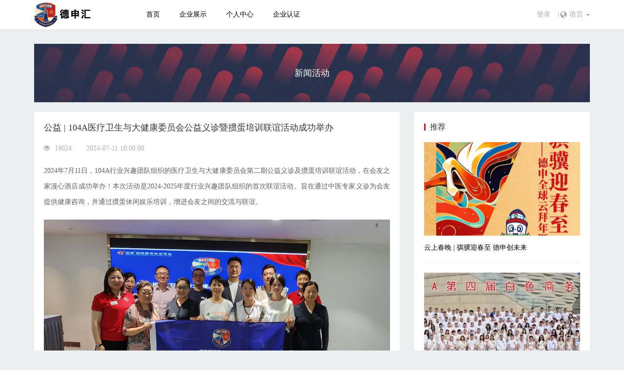

--- FILE ---
content_type: text/html; charset=UTF-8
request_url: https://www.detion.com/news/3491
body_size: 6704
content:
<!DOCTYPE html>
<html lang="zh-CN">
<head>
    <meta charset="utf-8">
    <meta http-equiv="X-UA-Compatible" content="IE=edge">
    <meta name="viewport" content="width=device-width, initial-scale=1">
    <meta name="viewport" content="width=device-width, initial-scale=1, maximum-scale=1, user-scalable=no">
    <title>德申汇 - 新闻活动</title>
    <link href="https://www.detion.com/assets/index/css/bootstrap.min.css" rel="stylesheet">
    <link href="https://www.detion.com/assets/index/css/style.css" rel="stylesheet">
    <link href="https://www.detion.com/assets/index/css/swiper.min.css" rel="stylesheet">
    <link rel="stylesheet" href="https://www.detion.com/assets/admin/css/plugins/sweetalert/sweetalert.css" />

        <!-- [if lt IE 9]>
<script src="https://www.detion.com/assets/index/js/html5shiv.min.js"></script>
<script src="https://www.detion.com/assets/index/js/respond.min.js"></script>
<![endif] -->
</head>
<body>
        <!-- nav -->
    <div class="pageNav">
        <div class="container">
            <div class="pull-left pageNav-logo">
                <a href="/"><img src="https://www.detion.com/assets/index/img/page_logo.jpg" alt=""></a>
            </div>
            <ul class="pull-left pageNav-list">
                <li>
                    <a href="/">首页</a>
                </li>
                
                <li >
                    <a href="https://www.detion.com/company">企业展示</a>
                </li>
                
                <li >
                    <a href="https://www.detion.com/center">个人中心</a>
                </li>
                <li >
                    <a href="https://www.detion.com/publish/company"> 企业认证</a>
                </li>
            </ul>
            <div class="pull-right pageNav-btn">
                <!-- 用户未登录状态 -->
                                <!-- 用户未登录状态 -->
                <div class="Identity">
                    <a href="https://www.detion.com/login">登录</a>
                    
                </div>
                
                <!-- 用户登录状态 -->
            <!--<div class="index-user">
                    <div class="pull-left index-user-portrait">
                        <span class="ce-portrait" style="background-image:url(https://www.detion.com/assets/index/img/club_01.jpg)"></span>
                    </div>
                    <div class="pull-right dropdown">
                        <div class="index-user-name" data-toggle="dropdown">许武顺 <span class="caret"></span></div>
                        <ul class="dropdown-menu index-user-menu">
                            <li><a href="user.html">发布需求</a></li>
                            <li><a href="user.html">发布供应</a></li>
                            <li><a href="user.html">发布产品</a></li>
                            <li><a href="user.html">发布服务</a></li>
                            <li class="divider"></li>
                            <li><a href="user.html">发布管理</a></li>
                            <li><a href="user.html">修改密码</a></li>
                            <li class="divider"></li>
                            <li><a href="login.html">退出登录</a></li>
                        </ul>
                    </div>
                </div>-->
                <!-- 选择语言 -->
                <div class="pageNav-language" style="margin-left:20px">
                    <i class="glyphicon glyphicon-globe"></i>
                    <div class="dropdown">
                        <a id="drop2" href="#" class="dropdown-toggle" data-toggle="dropdown" role="button" aria-haspopup="true" aria-expanded="false">
                            语言
                            <span class="caret"></span>
                        </a>
                        <ul class="dropdown-menu" aria-labelledby="drop2">
                            <li><a href="https://www.detion.com/english">English</a></li>
                            <li><a href="https://www.detion.com/russia">русский язык</a></li>
                            
                            
                            
                            
                            
                            
                            
                            
                            <li><a href="/">中文(简体)</a></li>
                        </ul>
                    </div>
                </div>
            </div>
        </div>
    </div>
    <!-- end nav -->

    <!-- 当屏幕为手机的时候显示菜单 -->
    <div class="pageNav pageNav-hidden">
        <div class="container">
            <div class="pull-left pageNav-logo">
                <a href="/"><img src="https://www.detion.com/assets/index/img/page_logo.jpg" alt=""></a>
            </div>
            <div class="navbar navbar-default" role="navigation">
                <div class="navbar-header">
                    <button type="button" class="navbar-toggle" data-toggle="collapse" data-target="#example-navbar-collapse">
                        <i class="glyphicon glyphicon-align-justify"></i>
                    </button>
                </div>
                <div class="collapse navbar-collapse" id="example-navbar-collapse">

                    <!-- 用户未登录状态 -->
                                        <!-- 用户未登录状态 -->
                    <div class="AppOperation">
                        <a href="https://www.detion.com/login">登录</a>
                        
                    </div>
                    
                    <ul class="nav navbar-nav">
                        <li>
                            <a href="/">首页</a>
                        </li>
                        <li >
                            <a href="https://www.detion.com/clubs">俱乐部</a>
                        </li>
                        <li >
                            <a href="https://www.detion.com/company">企业展示</a>
                        </li>
                        <li class="active" >
                            <a href="https://www.detion.com/news">新闻活动</a>
                        </li>
                        <li >
                            <a href="https://www.detion.com/center">个人中心</a>
                        </li>
                        <li >
                            <a href="https://www.detion.com/publish/company"> 企业认证</a>
                        </li>
                        <li class="dropdown">
                            <a href="#" class="dropdown-toggle" data-toggle="dropdown">
                                 语言 <b class="caret"></b>
                            </a>
                            <ul class="dropdown-menu" aria-labelledby="drop2">
                                <li><a href="https://www.detion.com/english">English</a></li>
                                <li><a href="https://www.detion.com/russia">русский язык</a></li>
                                
                                
                                
                                
                                
                                
                                
                                
                                <li><a href="/">中文(简体)</a></li>
                            </ul>
                        </li>
                    </ul>
                </div>
            </div>
        </div>
    </div>
        <div class="AppCn">
    <!-- banner -->
    <div class="container">
        <div class="pageBanner" style="background-image:url(https://www.detion.com/assets/index/img/page_img.jpg)">
            <span>新闻活动</span>
        </div>
    </div>
    <!-- end banner -->

    <!-- 企业展示 -->
    <div class="container">
        <div class="Details">
            <div class="row">
                <div class="col-xs-12 col-md-8">
                    <div class="DetailsLeft">
                        <div class="DetailsLeft-title">
                            公益 | 104A医疗卫生与大健康委员会公益义诊暨掼蛋培训联谊活动成功举办
                        </div>
                        <div class="DetailsLeft-icon">
                            <p><i class="glyphicon glyphicon-eye-open"></i>19024</p>
                            <span>2024-07-11 10:00:00</span>
                        </div>
                        <div class="DetailsLeft-text">
                            <p>2024年7月11日，104A行业兴趣团队组织的医疗卫生与大健康委员会第二期公益义诊及掼蛋培训联谊活动，在会友之家漫心酒店成功举办！本次活动是2024-2025年度行业兴趣团队组织的首次联谊活动。旨在通过中医专家义诊为会友提供健康咨询，并通过掼蛋休闲娱乐培训，增进会友之间的交流与联谊。</p><p><img src="https://storages.detion.com/uploader/2024-07/12/14fc5456595a1e27ad0337f27d8e9982.png" title="14fc5456595a1e27ad0337f27d8e9982.png" alt="图片 1.png"/>上午10点，医疗卫生与大健康委员会第二期公益义诊正式开始，此次活动有幸邀请到三位专家到活动现场为德申家人们健康赋能，内容精准且具体，包括免费检测、诊疗体验、健康理念分享等，得到了在场德申家人们的一致认可。三位专家分别是观然靓瞳品牌创始人、104A医疗卫生与大健康委员会副执行长、慈航俱乐部公益事业委员会副执行长周妍芳；通泰中医创始人、中医执业医师、资深疑难病中医专家黄熙颖；血管亚健康检测专家金彧丞。</p><p><img src="https://storages.detion.com/uploader/2024-07/12/261cc5ed2d07bf2dda5d5ea4f6ab3280.png" title="261cc5ed2d07bf2dda5d5ea4f6ab3280.png"/></p><p><img src="https://storages.detion.com/uploader/2024-07/12/69e34aff050ffb527aa4b0343d4baa5e.png" title="69e34aff050ffb527aa4b0343d4baa5e.png"/></p><p>三位专家均携带各自领域最先进的检测设备为大家检测咨询，并分享最前沿的技术和健康理念。专家们耐心细致地为每一位德申家人解答，上午的义诊活动，不仅让大家对中医有了更深的了解，也帮助大家解决了一些日常生活中的健康疑惑。</p><p><img src="https://storages.detion.com/uploader/2024-07/12/794e4911ee4444c85f4489a6eb656e3a.png" title="794e4911ee4444c85f4489a6eb656e3a.png"/></p><p><img src="https://storages.detion.com/uploader/2024-07/12/320268ad0a2cbce18927f29e960847d1.png" title="320268ad0a2cbce18927f29e960847d1.png"/></p><p><img src="https://storages.detion.com/uploader/2024-07/12/2bde616eb3eeb6b865c79cc1fe0fe47d.png" title="2bde616eb3eeb6b865c79cc1fe0fe47d.png"/></p><p><img src="https://storages.detion.com/uploader/2024-07/12/c7f44f980cd6cd81dfaba2f80a4ac53f.png" title="c7f44f980cd6cd81dfaba2f80a4ac53f.png"/></p><p>下午两点半，最受德申家人欢迎的掼蛋培训联谊活动开始了。玖诚俱乐部（筹）创建召集人、主持人陈蕾，热情洋溢地欢迎大家的到来。首先，奏唱国歌。随后，播放德申宣传片，一起走进德申汇，加深对德申平台的了解。<img src="https://storages.detion.com/uploader/2024-07/12/79d09776acbb6f6b150b92afd297fa55.png" title="79d09776acbb6f6b150b92afd297fa55.png"/></p><p><img src="https://storages.detion.com/uploader/2024-07/12/b90cc074a044bb69c3424251931a8df8.png" title="b90cc074a044bb69c3424251931a8df8.png" alt="图片 9.png"/>本次活动，感谢104A王琳总监的关注与支持。他殷切的期望104A行业兴趣团队在张颂薇副总监的带领下，以行业发展与兴趣联谊为两大“抓手”，积极拓展丰富多样的活动，为德申家人搭建交流联谊的桥梁，提升大家的健康水平和生活品质。</p><p><img src="https://storages.detion.com/uploader/2024-07/12/d0d12f4c3654ae4a5df95129378c95d8.png" title="d0d12f4c3654ae4a5df95129378c95d8.png" alt="图片 10.png"/>接下来，在大家欢快的掌声中，行业兴趣团队副总监张颂薇上台致辞。她笑意盈盈欢迎大家抽出宝贵时间积极参与，简要向大家介绍本年度104A行业兴趣团队为大家服务的主要内容。一手抓行业，一手抓兴趣两大板块的基础上，做好用户的保留与发展工作，继续拓展有意义、有价值、有深度的多样化、创意性活动内容，丰富大家的工作生活，联谊联动，共创美好生活！</p><p><img src="https://storages.detion.com/uploader/2024-07/12/b27d6c4c18ee391a9cf05eeef1090f56.png" title="b27d6c4c18ee391a9cf05eeef1090f56.png" alt="图片 11.png"/>接下来，为感谢6月6日行业兴趣表彰大会的总冠名商，在本次活动中，专门安排路演时间，作为赞助商权益的延续，为付出的德申家人们提供展示机会。行业兴趣团队秘书长、京师律师事务所市场渠道总监台红，为大家分享“让法律保护未来更美好”的企业与企业家个人，健康运营与发展之风险防范理念，以及在需要法律途径解决问题时，快速触达匹配到专业对口律师的策略与方法。让德申家人们认识到法律赋能渠道，选择合适与选择正确的重要性。</p><p><img src="https://storages.detion.com/uploader/2024-07/12/c93cc6617728940b40e9d192e8c9cb58.png" title="c93cc6617728940b40e9d192e8c9cb58.png" alt="图片 12.png"/>紧接着，大家最感兴趣的掼蛋培训与联谊赛开始了。本期活动特邀孟超老师，掼蛋国家二级裁判及排长、中国职工掼蛋锦标赛裁判。孟超老师进行了别开生面的讲解培训，让在场的德申家人们详细了解：掼蛋游戏的由来、历史发展、风靡全国的原因、近几年通过不同形式的活动组合，给国家和各区域经济、文化发展带来的正向作用与意义！</p><p><img src="https://storages.detion.com/uploader/2024-07/12/dcf529d42da089b7728fc3833473ce25.png" title="dcf529d42da089b7728fc3833473ce25.png" alt="图片 13.png"/>在培训过程中，孟超老师以有奖问答方式，提高了大家的学习热情。然后，孟老师带大家进行现场掼蛋实践，在轻松愉快的氛围中，提高了掼蛋游戏技能，加深了德申家人之间的了解，增进了友谊。大家在一起度过美好愉悦的一天，满心期待8月份的兴趣运动日，我们再相聚！</p><p style="text-align: center;"><img src="https://storages.detion.com/uploader/2024-07/12/c98ddb1c36710906f79ba9edf5ab3634.png" title="c98ddb1c36710906f79ba9edf5ab3634.png" alt="图片 14.png"/><strong>致谢</strong></p><p><strong>感谢场地方</strong></p><p>刘红艳——104A财务长，漫心酒店欢乐谷工业大学店。</p><p><strong>感谢现场主要工作人员</strong></p><p>张彤——104A行业服务委员会执行长、第二十二俱乐部总监</p><section><section><p>吕竞翔——第二十二俱乐部用户发展团队副总监</p><p>常德旗——讲赢俱乐部（筹）公益事业委员会执行长</p><p>郑威——兴趣服务委员会执行长、恒美俱乐部创会总监</p></section></section><p><section><p style="text-align: right;"><span style="font-size: 14px;">撰稿：台红</span></p><p style="text-align: right;"><span style="font-size: 14px;">摄像：张彤</span></p><p style="text-align: right;"><span style="font-size: 14px;">编审：张颂薇</span></p></section></p>
                        </div>
                    </div>
                </div>
                <div class="col-xs-12 col-md-4">
                    <div class="DetailsRight">
                        <div class="DetailsRight-title">
                            推荐
                        </div>
                        <ul class="DetailsRight-list">
                                                        <li>
                                <a href="https://www.detion.com/news/3599">
                                    <div class="DetailsRight-img">
                                        <span class="ce-portrait" style="background-image:url(https://storages.detion.com/images/2026-01/06/d1dcd6299ebe7127b0be5ba89528ae24.jpg)"></span>
                                    </div>
                                    <p class="text-overflow">云上春晚 | 骐骥迎春至 德申创未来</p>
                                </a>
                            </li>
                                                        <li>
                                <a href="https://www.detion.com/news/3598">
                                    <div class="DetailsRight-img">
                                        <span class="ce-portrait" style="background-image:url(https://storages.detion.com/images/2026-01/06/8a15350dd7b8adcf405bd95503a230a3.jpg)"></span>
                                    </div>
                                    <p class="text-overflow">总结 | 101A年终回望</p>
                                </a>
                            </li>
                                                        <li>
                                <a href="https://www.detion.com/news/3597">
                                    <div class="DetailsRight-img">
                                        <span class="ce-portrait" style="background-image:url(https://storages.detion.com/images/2026-01/06/8ce0e7070d0cf4a2cebdb9c51918de9b.jpg)"></span>
                                    </div>
                                    <p class="text-overflow">公益 | 蓝手帕 暖人心</p>
                                </a>
                            </li>
                            
                        </ul>
                    </div>
                </div>
            </div>
        </div>
    </div>
    <!-- end 企业展示 -->
</div>
        <!-- 搜索俱乐部 -->
    <div class="searchClub">
        <div class="container">
            <div class="col-xs-4 col-md-8 pull-left searchClub-left">
                <p>查找俱乐部</p>
                <span>查找德申汇平台创建俱乐部</span>
            </div>
            <div class="col-xs-8 col-md-4 pull-right searchClub-right">
                <form action="https://www.detion.com/clubs" method="get" accept-charset="utf-8">
                    <input type="text" name="name" value="" placeholder="请输入查找的内容" />
                    <button type="submit">搜索</button>
                </form>
            </div>
        </div>
    </div>
    <!-- end 搜索俱乐部 -->

    <!-- 底部 -->
    <div class="indexFotter">
        <div class="container">
            <div class="row">
                <div class="col-xs-6 col-md-4 indexFotter-list">
                    <div class="indexFotter-title">
                        关于德申
                    </div>
                    <p>
                        本会的中文名称为德申国际俱乐部，简称为“德申汇”；英文译名为“Detion Clubs International”简称为“DCI”本会由北京德申科技股份有限公司创建、运营和管理。
                    </p>
                    <a href="https://www.detion.com/about">了解更多</a>
                </div>
                <div class="col-xs-6 col-md-4 indexFotter-list">
                    <div class="indexFotter-title">
                        企业认证
                    </div>
                    <p>
                        德申汇本着每个用户“诚信”的善意出发，建立自身“可信可靠”的社交公信，要求用户对自己的行为负责，诚信真实地填写公司认证信息。
                    </p>
                    <a href="https://www.detion.com/publish/company">立即认证</a>
                </div>
                <div class="col-xs-12 col-md-4 indexFotter-list">
                    <div class="indexFotter-title">
                        联系我们
                    </div>
                    <br/>
                    <div class="indexFotter-way">
                        <span>电话：010-52474199</span>
                        <span>地址：北京市朝阳区洒仙桥北路9号（厂区）7幢1层-430号</span>
                    </div>
                </div>
            </div>
            <div class="col-xs-12 indexFotter-prompt">
                Copyright © 2018 北京德申科技股份有限公司 版权所有  <a href="http://www.miitbeian.gov.cn" target="_blank">京ICP备18029635号-1</a>
            </div>
        </div>
    </div>
    <!-- end 底部 -->

    <!-- footer -->
    <footer class="container-fluid">
    </footer>
    <!-- end footer -->
    
    <!-- JS -->
    <script src="https://www.detion.com/assets/index/js/jquery.min.js"></script>
    <script src="https://www.detion.com/assets/index/js/bootstrap.min.js"></script>
    <script src="https://www.detion.com/assets/index/js/swiper.min.js"></script>
    <script src="https://www.detion.com/assets/admin/js/plugins/sweetalert/sweetalert.min.js"></script>
    <script src="https://www.detion.com/assets/index/js/cjango.js"></script>
    <script type="text/javascript">
        $("#mobile-nav-taggle").click(function () {
            var mobileMenu = $("#mobile-menu");
            if (mobileMenu.hasClass("show-nav")) {
                setTimeout(function () {
                    mobileMenu.addClass("hide-nav").removeClass("show-nav");
                }, 100)
            }
            else {
                setTimeout(function (){
                    mobileMenu.addClass("show-nav").removeClass("hide-nav");
                }, 100)
            }
        })
    </script>

    <script type="text/javascript">
    $('.carousel').carousel({
        interval: 5000
    })

    window.onscroll = function() {
        if(document.body.scrollTop==0&&document.documentElement.scrollTop==0){
            $(".fixedstyle").css("background"," none");
        }
        else{
            $(".fixedstyle").css("background","rgb(55, 61, 65)");
        }
    }
</script>
<script>
    var swiper = new Swiper('.swiper-container', {
        pagination: '.swiper-pagination',
        paginationClickable: true,
        nextButton: '.indexCompany-page> .indexCompany-next',
        prevButton: '.indexCompany-page> .indexCompany-prev',
    });
</script>

</body>
</html>


--- FILE ---
content_type: text/css
request_url: https://www.detion.com/assets/index/css/style.css
body_size: 12926
content:
body,html{font-size: 14px;padding: 0;margin: 0;font-family: "微软雅黑";background: #ecefef;}
p{margin: 0;}
ul{list-style-type: none;padding: 0;margin: 0;}
a{color: #000;}
a:hover{text-decoration: none;color: #4b98db;}
img{max-width: 100%;}
input,button{outline:none}
textarea{resize:none}
.ce-portrait{position: absolute; height: 100%; width: 100%; top: 0; left: 0; background-size: cover; background-position: center; background-repeat: no-repeat;}
.defaultPortrait{background-image: url(../img/portrait_back.png) !important;}
.indexLogo{background-image: url(../img/logo.png) !important;background-size: 40% !important;}
.ellipsis{display: -webkit-box;overflow: hidden;text-overflow: ellipsis;-webkit-box-orient: vertical;-webkit-line-clamp: 2;}
.nowrap{white-space:nowrap; text-overflow:ellipsis; overflow: hidden;}
/*text-overflow*/

/*
	登录注册
*/
.LoginMask{position: fixed;width: 100%;height: 100%;z-index: 9;left: 0;top: 0;background: url(../img/lr_bg.gif);cursor: pointer;}
/*.LoginForm{position: fixed;width: 500px;top: 120px;left: calc(50% - 250px);left: -moz-calc(50% - 250px);left: -webkit-calc(50% - 250px);padding: 30px 60px 50px;z-index: 10;background: #fff;}*/
.LoginForm{position: fixed;top: 120px;padding: 30px 60px 50px;z-index: 10;background: #fff;}
.LoginTop{height: 400px;top: calc(50% - 200px);top: -moz-calc(50% - 200px);top: -webkit-calc(50% - 200px);}
.LoginForm-title{text-align: center;margin-bottom: 30px;border-bottom: 1px solid #ccc;height: 62px;line-height: 60px;font-size: 16px;}
.LoginForm-title>p{border-bottom: 2px solid #000;}
.LoginForm-title>a{color: #aaa;}
.LoginForm-title>a:hover{border-bottom: 2px solid #000;color: #000;}
.LoginForm-list li{margin-bottom: 25px;}
.LoginForm-list li input,
.LoginForm-list li select{height: 40px;border-color: #e3e3e3;color: #989898;}
.LoginForm-Code{display: flex;}
.LoginForm-Code>input{flex:1;border-right: none;}
.LoginForm-Code>button{height: 40px;border: 1px solid #bdbdbd;background: #fff;color: #3e3e3e;padding: 0 10px;font-size: 12px;border-radius: 0 4px 4px 0;}
.LoginForm-submit>button{background: #1a1a1a;height: 45px;line-height: 45px;width: 100%;display: inline-block;text-align: center;color: #fff;border: none;}
.LoginForm-submit:hover >button{background: #6685fd;}
.forgetPassword{text-align: right;}

/*关闭*/
/*.LoginForm-close{position: absolute;top: -30px;;z-index: 9999;right: -15px;cursor: pointer;}*/

/*
	首页header
*/
.headerFluid{border-bottom: #eee 1px solid;height: 60px;line-height: 60px;}
/*.headerFluid .headerFluid-btn>li{float: left;margin-left: 20px;}
.headerFluid .headerFluid-btn>li a>span{margin-left: 5px;color: #828282;}
.headerFluid .headerFluid-btn>li a>i{color: #a4a4a4;}*/


/*
	navList
*/
.navList{overflow: hidden;height: 100px;line-height: 100px;width: 100%;margin: 0;}
.navList li{width: 14%;float: left;text-align: center;cursor: pointer;position: relative;font-size: 16px;}
.navList li::after,
.navList li::before{position: absolute;content: '';opacity: 0;}
.navList li::after{bottom: 0;left: calc(50% - 25px);left: -moz-calc(50% - 25px);left: -webkit-calc(50% - 25px);background: #6685fd;width: 50px;height: 3px;}
.navList li::before{bottom: 3px;left: calc(50% - 5px);left: -moz-calc(50% - 5px);left: -webkit-calc(50% - 5px);border-width:5px;border-color: transparent transparent #6685fd transparent;border-style: dashed dashed dashed solid;width: 0;height: 0;overflow: hidden;}
.navList li:hover,
.navList li.active{color: #4c71ff;}
.navList li:hover::after,
.navList li:hover::before,
.navList li.active::after,
.navList li.active::before{opacity: 1;}
.navList-logo::after,
.navList-logo::before{display: none;}
.navList-logo{width: 16% !important;}
.navList-logo img{display: inline-block;width: 55px;}


/*
	banner
*/
.img-bg{background-image: url(../img/img.png);position: relative;height: 460px;}
.img-bg span{width: 100%;height: 100%;position: absolute;background-size: cover;top: 0;left: 0;background-position: center center;}
.bannerIndicators{bottom: 80px;left: 20%;}
.bannerIndicators li,
.bannerIndicators .active{height: 3px;width: 25px;border-radius: 0;}
.bannerIndicators li{margin: 0 0 0 10px;background-color: #fff;}
.bannerIndicators .active{background-color: rgba(255,255,255,.5);border-color: transparent;}
.bannerBtn{background: rgba(0,0,0,.5);width: 100%;position: absolute;bottom: 0;left: 0;color: #fff;}
.bannerBtn .container{display: flex;}
.bannerBtn .container p{flex:1;line-height: 60px;font-size: 16px;}
.bannerBtn .container div>button{border-radius: 3px;padding: 0 16px;height: 34px;margin-top: 13px;}
.bannerBtn .container div>button:nth-child(1){border: #fad86b 1px solid;background-color: #f9c31a;color: #000;margin-right: 10px;}
.bannerBtn .container div>button:nth-child(2){border: #f9c31a 1px solid;background-color: transparent;color: #f9c31a;}
/*banner-服务*/
.bannerService{position: absolute;right: 0;left: 0;top: calc(50% - 164px);height: 328px;}
.banner-service{width: 300px;background-color: #fff;float: right;}
.bannerService-title{border-bottom: #eee 1px solid;padding: 10px;display: flex;}
.bannerService-title>span{flex:1;font-size: 16px;}
.bannerService-title>a{color: #999;}
.bannerService-list li{margin-bottom: 10px;overflow: hidden;padding-bottom: 10px;border-bottom: #eee 1px solid;cursor: pointer;}
.bannerService-list li:last-child{border: none;}
.bannerService-list{margin: 10px;}
.bannerService-img{width: 70px;height: 70px;position: relative;margin-right: 10px;}
.bannerService-img>span{border-radius: 3px;}
.bannerService-text{width: calc(100% - 80px);width: -moz-calc(100% - 80px);width: -webkit-calc(100% - 80px);}
.bannerService-text>span{color: #8c8c8c;margin: 7px 0;display: block;font-size: 12px;}
.bannerService-name>i{background-color: #e8e8e8;font-size: 12px;padding: 3px;color: #c3c3c3;border-radius: 5px;}
.bannerService-name>span{font-size: 12px;color: #8c8c8c;}


/*
	首页公共标题
*/
.publicTitle{margin: 30px 0;position: relative;padding-left: 20px;overflow: hidden;}
.publicTitle::before{position: absolute;content: '';left: 0;top: 6%;height: 88%;width: 3px;background-color: #fbc319;}
.publicTitle .publicTitle-text{width: 340px;}
.publicTitle .publicTitle-text>p{font-size: 16px;font-weight: 700;margin-bottom: 5px;}
.publicTitle .publicTitle-text>span{font-size: 13px;color: #9c9b9b;}
.publicTitle-btn>button{border: 2px #edb709 solid;background-color: #f9c31a;color: #fff;font-size: 12px;padding: 6px 10px;margin-top: 16px;}

/*首页-分类*/
.classIfy{margin-right: 0 !important;}
.classIfy,
.indexClub{text-align: center;margin: 0 15px 0;}
.classIfy-name{position: absolute;top: calc(50% - 35px);top: -moz-calc(50% - 35px);top: -webkit-calc(50% - 35px);left: 0;right: 0;width: 96%;height: 70px;z-index: 9;}
.classIfy-name>i{font-size: 32px;color: #696969;}
.classIfy-name>span{display: block;margin-top: 10px;font-size: 16px;color: #000;}
.classIfy-list,
.classIfy-name{-webkit-transition: .4s;-moz-transition: .4s;transition: .4s;}
.classIfy-list{position: relative;padding-top: 250px;margin-bottom: 10px;}
.classIfy-list::after{position: absolute;content: '';left: 0;top: 0;background-color: #f5f5f5;width: 96%;height: 100%;z-index: 0;border-radius: 5px;}
.classIfy-list:hover::after{background-color: #4c71ff;color: #fff;}
.classIfy-list:hover .classIfy-name{top: 50px;}
.classIfy-list:hover .classIfy-name>span,
.classIfy-list:hover .classIfy-name>i{color: #fff;}
.classIfy-list:hover .classIfy-hidden{opacity: 1;color: #fff;}
.classIfy-hidden{margin-top: 10px;opacity: 0;}
.classIfy-hidden>p{margin-bottom: 30px;}

.classIfyTitle{text-align: center;margin: 40px auto;}
.classIfyTitle>p{font-size: 20px;margin-bottom: 10px;}
.classIfyTitle>span{display: block;margin-bottom: 10px;color: #9c9b9b;}
.classIfyTitle-btn{text-align: center;}
.classIfyTitle-btn>button{border:none;border-radius: 20px;height: 42px;line-height: 42px;width: 160px;color: #fff;margin: 40px 10px;}
.classIfyTitle-btn>button:nth-child(1){background-color: #4c71ff;}
.classIfyTitle-btn>button:nth-child(2){background-color: #5d5d5d;}
.classIfyText{overflow: hidden;margin-top: 50px;}
.classIfyTextList{text-align: center;}
.classIfyTextName{width: 90px;height: 90px;margin: 0 auto;}
.classIfyTextName>img{width: 100%;height: 100%;}
.classIfyTextList>span,
.classIfyTextList>p{display: block;color: #888;margin: 15px 0;font-size: 16px;transition: .4s}
.classIfyTextList:hover>span,
.classIfyTextList:hover>p{color: #000;transition: .4s}
.classIfyTextList>p{font-size: 12px;}

/*首页-俱乐部*/
.CLUB{background: #f4f4f4;}
.indexClub{padding-bottom: 30px;}
.indexClub-list{padding: 0;}
.indexClub-img{width: 100%;padding-top: 90%;position: relative;overflow: hidden;cursor: pointer;margin-top: 10px;}
.indexClub-img>span{background-size: auto;}
.indexClub-text>a{margin: 10px 0;font-size: 16px;display: block;}
.indexClub-text>span{color: #717171;}
.indexClub-img::before{position: absolute;content: '';left: 50%;top: 0;width: 0;height: 100%;background-color: transparent;z-index: 5;}
.indexClub-img:hover::before{background-color: rgba(224,170,0,.8);width: 100%;left: 0;}
.indexClub-img::before{-webkit-transition: .3s;-moz-transition: .3s;transition: .3s;}
.indexClub-hidden{position: absolute;top: 0;left: 0;width: 100%;height: 100%;z-index: 9;color: #fff;text-align: left;padding: 15px;}
.indexClub-hidden>span, .indexClub-hidden>p{opacity: 0;}
.indexClub-img:hover .indexClub-hidden>span,.indexClub-img:hover .indexClub-hidden>p{opacity: 1;}
.indexClub-img:hover>span.ce-portrait{-webkit-filter: blur(6px);filter: blur(6px);}
.indexClub-hidden>p{margin-bottom: 10px;font-size: 16px;}
.indexClub-hidden>span{font-size: 12px;line-height: 28px;height: 60%;overflow: hidden;display: block;}
.indexClub-img:hover .indexClub-icon,.indexClub-hidden>span,.indexClub-hidden>p{animation-delay:.1s;-webkit-animation-delay:.1s; -webkit-transition: .4s;-moz-transition: .4s;transition: .4s;}
.indexClub-icon{position: absolute;left: 15px;bottom: -100%;}
.indexClub-img:hover .indexClub-icon{bottom: 15px;}
.indexClub-icon>button{background: #5e7ef7;border: #728efb 1px solid;width: 28px;height: 28px;color: #fff;text-align: center;}
.indexClub-icon>button>i{font-size: 12px;}

.CLUBUl-list{margin-bottom: 40px;}
.CLUBUl-hidden>p{color: #464646;font-size: 16px;position: relative;padding-bottom: 50px;}
.CLUBUl-list p,
.CLUBUl-list:hover p, .CLUBUl-list p::after, .CLUBUl-list:hover p::after{transition: .3s;cursor: pointer;}
.CLUBUl-list:hover p{color: #4c71ff;}
.CLUBUl-list:hover p::after{background: #4c71ff;}
.CLUBUl-hidden>p::after{position: absolute;content: '';bottom: 0;left: 0;background: #464646;transform:rotate(40deg);height: 16px;width: 1px;display: block;margin: 15px 10px;}
.CLUBUl-hidden>span{color: #a5a3a3;}
.CLUBUl-arrow>a{height: 35px;width: 90px;border: #ff7726 1px solid;color: #ff7625;margin: 20px auto 0;display: block;line-height: 33px;font-size: 14px;text-align: center;border-radius: 5px;}

/*首页-快捷链接*/
/*.quickLink{margin-top:30px;}*/
.quickLink .row{margin: 0;}
.quickLink-list{position: relative;padding-top: 250px;overflow: hidden;}
.quickLink-list::before{position: absolute;content: '';background: rgba(0,0,0,.4);width: 100%;height: 100%;z-index: 5;left: 0;top: 0;}
.quickLink-list>div{position: absolute;top: 20px;right: 20px;z-index: 9;background: rgba(0,0,0,.2);color: #fff;padding: 10px 20px;border-radius: 20px;}
.quickLink-list>span{-webkit-filter: blur(3px);filter: blur(3px);}
.quickLink-list:hover>div{background: rgba(0,0,0,.5);}
.quickLink-list>span,
.quickLink-list:hover>span,.quickLink-list>div,.quickLink-list:hover>div{-webkit-transition: .3s;-moz-transition: .3s;transition: .3s;}
/*首页-企业展示*/
.indexCompany{position: relative; overflow: hidden;}
.indexCompany-bg{width: 50%; padding-top: 350px; background-size: cover;margin-bottom: 30px;}
.indexCompany-text{z-index: 9; position: absolute; left: 40%; right: 0; top: 30px; bottom: 20px;}
.indexCompany-text .swiper-container{width: 100%;}
.indexCompany-text .swiper-wrapper .swiper-slide{background: #fff;box-shadow: 2px 2px 7px #e8e8e8; height: 290px;padding: 20px 65px 20px 60px;border: #e8e8e8 1px solid;border-left: none;border-top-color: #f3f3f3;}
.indexCompany-slide-text>p{font-size: 16px;font-weight: 700;margin: 10px 0 15px;}
.indexCompany-slide-text>span{color: #595959;line-height: 29px;display: block;height: 60%;overflow: hidden;text-align: justify;}
.indexCompany-slide-text>a{border: 1px #808080 solid;height: 35px;line-height: 32px;color: #808080;text-align: center;width: 120px;border-radius: 20px;display: block;font-size: 12px;margin: 15px auto 0;}
.indexCompany-slide-text>a>i{margin-right: 5px;font-size: 12px;}
.indexCompany-page{position: absolute; left: -34px; top: calc(50% - 17px); top: -webkit-calc(50% - 17px);top: -moz-calc(50% - 17px);}
.indexCompany-prev,
.indexCompany-next{display: table-cell;color: #fff;width: 34px;height: 34px;text-align: center;line-height: 34px;position: absolute;z-index: 20; cursor: pointer;}
.indexCompany-prev{background: #8b8b8b;left: 0;top: 50%;z-index: 20;}
.indexCompany-next{background: #626262;left: 34px;top: 50%;z-index: 2;}
/*首页-新闻活动*/
.indexNew{background: url(../img/indexNew_bg.jpg) no-repeat center;width: 100%;height: 560px;background-size: cover;}
.indexNew-title{color: #fff;text-align: center;margin: 20px 0 30px;}
.indexNew-title>p{font-size: 16px;}
.indexNew-title>p>span{font-size: 14px;margin-left: 5px;font-style:italic;}
.indexNew-icon{position: relative;width: 200px;margin: 20px auto 0;}
.indexNew-icon>i{font-size: 18px;}
.indexNew-icon::after,
.indexNew-icon::before{position: absolute;content: '';width: 40%;top: 50%;height: 2px;background-image: linear-gradient(to right, #fff 0%, #fff 50%, transparent 50%);background-size: 7px 2px;background-repeat: repeat-x;}
.indexNew-icon::after{left: 0;}
.indexNew-icon::before{right: 0;}
.indexNew-list{width: 100%;margin: 0 auto;overflow: hidden;position: relative;}
.indexNew-list::after{position: absolute;content: '';background: rgba(255,255,255,.8);height: 100%;width: 2px;left: calc(50% - 2px);top: 18px;}
.indexNew-list li{position: relative;color: #fff;width: 50.7%;margin-bottom: 30px;cursor: pointer;}
.indexNew-list li>span{font-size: 12px;margin-bottom: 10px;display: block;}
.indexNew-list li::after{position: absolute;content: '';background: #fff;width: 18px;height: 18px;border-radius: 100%;top: calc(50% - 9px);}
.indexNew-list li:nth-of-type(odd){float: right;text-align: left;padding-left: 30px;}
.indexNew-list li:nth-of-type(even){float: left;text-align: right;padding-right: 30px;}
.indexNew-list li:nth-of-type(odd)::after{left: -2px;}
.indexNew-list li:nth-of-type(even)::after{right: 0px;}
.indexNew-more{background: #f9c31a;border: 2px solid #fcd660;color: #fff;width: 80px;height: 35px;line-height: 32px;text-align: center;margin: 0 auto;display: block;border-radius: 5px;}
.indexNew-more:hover{color: #fff;}
/*首页-搜索俱乐部*/
.searchClub{background: #435061;height: 120px;}
.searchClub-left{color: #fff;font-size: 16px;margin-top: 35px;}
.searchClub-left>span{color: #b1bdcb;font-size: 14px;display: block;margin-top: 10px;}
.searchClub-right{margin-top: 45px;}
.searchClub-right input{background: #91a1b4;border: none;height: 32px;line-height: 32px;padding-left: 15px;border-radius: 3px;color: #fff;width: calc(100% - 62px);float: left;}
.searchClub-right input::-webkit-input-placeholder{color: #fff;}
.searchClub-right input::-moz-input-placeholder{color: #fff;}
.searchClub-right button{width: 52px;height: 32px;background: #fff;border: none;color: #000;border-radius: 3px;font-size: 12px;margin-left: 10px;vertical-align:middle;}
/*首页-底部*/
.indexFotter{padding-top: 40px;}
.indexFotter-list{text-align: left;margin-bottom: 40px;}
.indexFotter-title{width: 80px;line-height: 30px;background: #91a1b4;color: #fff;border: 1px solid #7d94af;text-align: center;border-radius: 3px;}
.indexFotter-list>p{height: 80px;line-height: 25px;overflow: hidden;color: #647589;margin: 20px 0}
.indexFotter-list>a{display: inline-block;border: 1px solid #4b6ae4;border-radius: 2px;color: #4c71ff;padding: 0 10%;text-align: center;line-height: 35px;}
.indexFotter-way>span{display: block;color: #8999ac;font-size: 13px;}
.indexFotter-prompt{border-top: 1px solid #eff2f6;line-height: 50px;color: #8c8c8c;padding-left: 0;}
.indexFotter-prompt>a{color: #7e97f9;}

/*
	子页头部
*/
.pageNav{background: #fff;box-shadow: 1px 3px 6px #eaeaea;height: 60px;margin-bottom: 30px;}
.pageNav-logo{margin-right: 10%;margin-top: 5px;}
.pageNav-list li{float: left;margin-right: 40px;line-height: 60px;}
.pageNav-list li a:hover,
.pageNav-list li.active a,
.pageNav-btn .Identity>a:hover{color: #4c71ff;}
.pageNav-btn .Identity>a{margin-left: 30px;color: #a7a7a7;display: inline-block;}
.pageNav-btn .Identity>a:nth-child(1){position: relative;}
.pageNav-btn .Identity>a:nth-child(1)::after{position: absolute;content: '';height: 20%;width: 1px;right: -60%;top: 40%;background: #c0c0c0;}
.pageNav-btn,
.pageNav-language{display: flex;line-height: 60px;color: #a7a7a7;}
.pageNav-language>i{line-height: 58px;margin-right: 5px;color: #a7a7a7;}
.pageNav-language .dropdown a{color: #a7a7a7;}
.pageNav-language .dropdown-menu{right: 0;left: inherit;}
.pageNav-phone>i{margin-right: 5px;}

/*手机显示*/
.pageNav-hidden{display: none;}

/*
	子页banner
*/
.pageBanner{height: 120px;background-size: 100% 100%;margin-bottom: 20px;background-repeat: no-repeat;text-align: center;}
.pageBanner>span{color: #fff;font-size: 18px;line-height: 120px;}

/*
	子页分页
*/
.pageList{text-align: right;margin: 30px 0;}
.pageList a{margin: 0 6px;border-radius: 3px;background: #e7ebee !important;border: none !important;color: #757575 !important;}
.pageList a:hover,
.pageList li.active a{background: #3498db !important;color: #fff !important;}
.pageList li.disabled a{background: #bdc3c7 !important;color: #fff !important;}


/*
	过度+鼠标经过阴影
*/
.ServiceList-img,.ServiceList-text,.ServiceList-text>span,.ServiceList,.ClubList,.ClubList-text,.ClubList-img,.ClubList-text,
.navList li::after,.navList li::before,.NewList,.LoginForm-submit>button,.index-user-menu li>a,.Personal-left li::before,.ServeList .ServeEdit{-webkit-transition: .25s;-moz-transition: .25s;transition: .25s;}
.ServiceDiv:hover .ServiceList,
.ClubDiv:hover .ClubList-text,.NewDiv:hover .NewList{box-shadow: 0 3px 6px #ababab;}
.NewList,.ClubList-text{border-radius: 3px;box-shadow: 0 1px 1px #d4d4d4;background: #fff;}

/*
	服务列表页
*/
.ServiceDiv{margin-bottom: 30px;height: 222px;}
.ServiceList{box-shadow: 0 1px 1px #d4d4d4;display: block;border-radius: 3px;overflow: hidden;background-color: #fff;}
.ServiceList-img{position: relative;width: 100%;padding-top: 172px;}
.ServiceList-text{padding: 15px 10px;height: 50px;}
.ServiceList-text>p{position: relative;padding-left: 12px;margin-bottom: 5px;}
.ServiceList-text>p::before{position: absolute;content: '';width: 5px;height: 5px;border-radius: 100%;background: #da4646;left: 0;top: calc(50% - 2.5px);}
.ServiceList-text>span{font-size: 12px;color: #b1b1b1;padding-left: 12px;opacity: 0;}
/*鼠标经过*/
.ServiceDiv:hover .ServiceList-img{padding-top: 150px;}
.ServiceDiv:hover .ServiceList-text>span{opacity: 1;}
.ServiceDiv:hover .ServiceList-text{padding: 15px 10px;height: 72px;}

/*
	俱乐部
*/
.ClubNav{overflow: hidden;margin-bottom: 10px;}
.ClubNav li>a{float: left;overflow: hidden;border: 1px solid transparent;color: #000;border-radius: 20px;padding: 8px 10px;margin-right: 10px;font-size: 13px;}
.ClubNav li.active a,
.ClubNav a:hover{border-color: #4b98db;color: #4b98db;}
.ClubNav li>a>span{font-size: 12px;margin-left: 5px;}
/*俱乐部列表*/
.ClubList{position: relative;text-align: center;height: 220px;margin-top: 30px;}
.ClubList-img{position: absolute;z-index: 9;top: 0;width: 80px;height: 80px;box-shadow: 0px 2px 1px #cacaca;border: 2px #fff solid;left: calc(50% - 40px);left: -webkit-calc(50% - 40px);left: -moz-calc(50% - 40px);}
.ClubList-img,
.ClubList-img>span{border-radius: 50%;}
.ClubList-text{position: absolute;z-index: 5;top: 40px;width: 100%;padding: 60px 10px 15px;}
.ClubList-text>span{font-size: 13px;color: #747474;margin: 15px 0 20px;display: block;}
.ClubCont,.NewCont{font-size: 12px;}
.ClubCont .ClubCont-icon{background: #efefef;color: #616161;border-radius: 5px;padding: 6px 8px;margin-right: 15px}
.ClubCont .ClubCont-time{line-height: 30px;color: #848484;}
.ClubCont .ClubCont-icon>i,
.ClubCont .ClubCont-time>i{margin-right: 3px;color: #999;}
.Club .tab-content{overflow: hidden;}
/*鼠标经过*/
.ClubDiv:hover .ClubList-img{top: -8px;}
.ClubDiv:hover .ClubList-text{top: 32px;}

/*
	新闻活动
*/
.NewDiv{height: 240px;margin-bottom: 30px;}
.NewList-img{position: relative;height: 150px;}
.NewList-text{padding: 15px;overflow: hidden;}
.NewList-text>p{margin-bottom: 20px;}
.NewCont{color: #b3b3b3;}
.NewCont i{margin-right: 5px;}
.NewDiv:hover .NewList{margin-top: -8px;}

/*
	企业展示
*/
.Company{background: #fff;padding-bottom: 10px;margin-bottom: 30px;}
.Company th{font-weight: normal;padding: 15px !important;text-align: center;}
.Company thead th{border-bottom: 1px solid #f0f0f0 !important;}
.Company tbody tr td,
.Company tbody th{border-bottom: 1px solid #f0f0f0 !important;}
.Company tr td:last-child{text-align: right;}
.Company td{vertical-align:middle !important;text-align: center;}
.CompanyImg{width: 50px;height: 50px;position: relative;}
.CompanyImg>span{border-radius: 100%;}
.CompanyText{margin: 0 10px;text-align: left;height: 50px;padding-top: 6px;width: calc(100% - 70px);width: -webkit-calc(100% - 70px);width: -moz-calc(100% - 70px);}
.CompanyText>span{font-size: 12px;color: #8a8a8a;display: block;}
.CompanyMore{border: 1px #5e9de2 solid;padding: 4px 15px;border-radius: 5px;color: #3b83d3;margin: 0 10px;}
.Company .pageList{margin-right: 15px;}

/*
企业认证
*/
.companyForm{background: #fff;padding: 20px;margin-bottom: 30px;}
.companyForm label{margin-bottom: 11px;}
.companyForm-list .form-group{overflow: hidden;}
.companyForm-list label{width: 100%;padding: 0 15px;}
.companyForm-list .input-group{float: left;width: 50%;padding: 0 15px;}
.companyForm-textarea .input-group-addon{vertical-align:top;}
.companyForm-btn{text-align: center;}
.companyForm-btn>button{background: #2d8af1;border: 1px solid #52a4ff;color: #fff;padding: 8px 20px;margin-bottom: 30px;}
/*上传图片*/
.uploadImg-file{position: relative;width: 200px;margin-right: 30px;height: 240px;}
.uploadImg-file>input{position: absolute;top: 0;left: 0;width: 100%;height: 100%;opacity: 0;cursor: pointer;z-index: 9;}
.uploadImg-file>span{margin-top: 10px;display: block;text-align: center;}
.uploadImg-text{width: calc(100% - 220px);}
.uploadImg-text>span{display: block;margin-top: 15px;color: #999;position: relative;padding-left: 15px;}
.uploadImg-text>span::after{position: absolute;content: '';width: 5px;height: 5px;border-radius: 50%;top: calc(50% - 2.5px);background: #cacaca;left: 0;}
.uploadBtn-file>img{width: 100%;}
.uploadPrompt{display: flex;}
.uploadPrompt span{font-size: 12px;color: red;margin-left: 10px;display: block;width: 70%;}

/*
	详情
*/
.Details{margin-bottom: 30px;}
.DetailsLeft,
.DetailsRight{background: #fff;padding: 20px;margin-bottom: 20px;}
.DetailsLeft-title{font-size: 18px;margin-bottom: 20px;}
.DetailsLeft-icon{display: flex;color: #aeaeae;margin-bottom: 20px;}
.DetailsLeft-icon>p{margin-right: 30px;}
.DetailsLeft-icon>p>i{font-size: 12px;margin-right: 10px;}
.DetailsLeft-text img{width: auto;display: block;margin-left: auto;margin-right: auto;height: auto;}
.DetailsLeft-text p{margin-top: 20px;line-height: 32px;text-align: justify;color: #5f5f5f;}
.DetailsRight-title{position: relative;padding-left: 12px;font-size: 16px;}
.DetailsRight-title::before{position: absolute;content: '';width: 3px;height: 60%;background: #c91520;left: 0;top: 20%;}
.DetailsRight-list{margin-top: 20px;}
.DetailsRight-img{position: relative;padding-top: 60%;}
.DetailsRight-list li{border-bottom: 1px #ececec solid;margin-bottom: 20px;padding-bottom: 20px;}
.DetailsRight-list li:last-child{border: none;padding: 0;margin: 0;}
.DetailsRight-list p{margin-top: 15px;}
.DetailsRightIndicators{bottom: -40px;}
.DetailsRightIndicators li{background: #d0d0d0;margin: 0;}
.DetailsRightIndicators li.active{background: #a0a0a0;border-color: #fff;width: 10px;height: 10px;margin: 0;}
.abputDetails{padding: 0 30px;}
.abputDetails p{text-indent: 2rem;text-emphasis: justify;}
/*公司简介*/
.DetailsLeft-lable>p{display: inline-block;margin-right: 50px;}
.DetailsLeft-lable>p>i{padding: 0 15px;}
.DetailsLeft-lable>p>i,
.DetailsLeft-lable>p>span{color: #bbb;}
.ReleaseDiv-tab{line-height: 42px;margin-top: 15px;}
.ReleaseDiv-tab span{margin-left: 20px;display: inline-block;color: #a0a0a0;}
.HotlineDiv{margin-top: 15px;padding-bottom: 40px;}
.Hotline-btn>a>i{margin-right: 10px;}
.HotlineLogo .ReleaseDiv-img{margin-top: 0;}


/*
	用户显示
*/
.index-user-portrait{position: relative; margin-top: 10px;height: 42px; width: 42px; border:solid 2px #dfdfdf; border-radius: 50%; background:white url(../img/portrait_back.png) center bottom no-repeat; overflow: hidden; background-size:80%;}
.index-user-portrait>span{position: absolute; height: 100%; width: 100%; left: 0; top: 0; background-size: cover; background-position: center;}
.index-user-name{padding-left: 10px;cursor: pointer;color: #000;}
.index-user-name a{display: block; color: #000;}
.index-user-name a:hover{text-decoration: none;}
.index-user-menu li>a:hover{background: #1c2c6a;color: #fff;}
.index-user .index-user-menu{top: 52px;}


/*
	个人中心
*/
/*左侧*/
.Personal{margin-bottom: 30px;/* position: relative*/}
.Personal-left{text-align: center;width: 120px;font-size: 13px; /*height: 70vh;*/border-right: 1px #f1f1f1 solid;}
.Personal-left li{height: 52px;line-height: 52px;cursor: pointer;position: relative;color:#8c8c8c;margin-bottom: 15px;background: #fff;border-radius: 3px;}
.Personal-left li:last-child{border: none;}
.Personal-left li:hover,
.Personal-left li.active{background: #fff;color:#6685fd;}
.Personal-left li::before,
.Personal-left li::after{position: absolute;content: '';}
.Personal-left li::before{height: 0;width: 2px;background: #6685fd;left: 0;top:0;}
.Personal-left li::after{left: -2px;top: calc(50% - 4px);top: -moz-calc(50% - 4px);top: -webkit-calc(50% - 4px);border-width:4px;opacity: 0;border-color: transparent transparent transparent #6685fd;border-style: dashed dashed dashed solid;width: 0;height: 0;overflow: hidden;-webkit-transition: .2s;-moz-transition: .2s;transition: .2s;}
.Personal-left li:hover::before,
.Personal-left li.active::before{height: 100%;}
.Personal-left li:hover::after,
.Personal-left li.active::after{left: 2px;opacity: 1;}
.Personal-left li>i{font-size: 16px;margin-right: 5px;vertical-align:sub;}
.Personal-left li>span{margin-top: 4px;}
/*右侧*/
/*.Personal-right{position: absolute;left: 120px; top: 0; right: 0;height: 100%;overflow-y: scroll;padding-left: 20px;}*/
.Personal-right{width: calc(100% - 135px);margin-left: 15px;}
.ServeTitle{margin-bottom: 15px;border-radius: 3px;background: #fff;height: 52px;}
.ServeTitle-btn>button{background: #6685fd;color: #fff;border-radius: 3px;margin: 10px 0 0 10px;padding: 0 8px;height: 32px;line-height: 30px;font-size: 12px;border: none;}
.ServeTitle-search{border: 1px #ccc solid;height: 32px;line-height: 32px;margin-top: 10px;border-radius: 3px;padding: 0 10px;width: 50%;margin-right: 10px;}
.ServeTitle-search>input,
.ServeTitle-search>button{border: none;background: transparent;height: 100%;padding: 0;}
.ServeTitle-search>input{font-size: 12px;float: left;width: 85%;}
.ServeTitle-search>button{float: right;}
.ServeTitle-search>button>i{color: #ccc;}
/*编辑*/
.ServeList{margin-bottom: 30px;}
.ServeList .NewList{position: relative;overflow: hidden;}
.ServeList .ServeEdit{position: absolute;right: 10px;top: -100px;z-index: 9999;width: 30px;height: 30px;line-height: 30px;border-radius: 5px;background: #f6f6f6;border: #c7c7c7 1px solid;text-align: center;}
.ServeList:hover .ServeEdit{top: 10px;color: #333;}
.ServeList:hover .NewList-img>span{-webkit-filter: blur(2px);filter: blur(2px);}
/*个人中心--服务列表*/
.ServeList:hover .NewList{box-shadow: 0 3px 6px #ababab;}
.ServeTime{padding: 10px}
.ServeTime>a{display: block;}
.ServeTime>span{font-size: 12px;color: #bbb;}
.user-manage-img{position: relative;width: 150px;padding-top: 60%;}
.ServeName{font-size: 12px;overflow: hidden;padding: 10px;border-top: 1px #eee solid;}
.ServeName-img{position: relative;width: 35px;height: 35px;margin-right: 10px;}
.ServeName-img>span{border-radius: 50%;}
.ServeName-text{width: calc(100% - 45px);line-height: 35px;color: #333;}
/*个人中心--供应列表*/
.Supply{background: #fff;border-radius: 3px;padding: 15px 0 0;margin-bottom: 30px;}
.Supply li{overflow: hidden;padding-bottom: 10px;border-bottom: 1px #f2f2f2 solid;padding: 0 15px 15px;margin-bottom: 15px;}
.Supply .SupplyText,
.Supply .SupplyCont{width: 100%;}
.SupplyText-img{position: relative;width: 50px;height: 50px;float: left;margin-right: 20px;}
.SupplyText-img>span{border-radius: 50%;}
.SupplyText-time>p,
.SupplyCont>p{margin: 5px 0;}
.SupplyText-time>span,
.SupplyCont>span{color: #bbb;font-size: 12px;}
.SupplyCont{width: calc(75% - 150px);width: -webkit-calc(75% - 150px);width: -moz-calc(75% - 150px);margin-right: 30px;}
.SupplyBtn{display: flex;width: 120px;margin-left: 70px;}
.SupplyBtn>a{width: 60px;margin-right: 8px;display: block;margin-top: 10px;font-size: 13px;height: 32px;line-height: 30px;text-align: center;border-radius: 4px}
.SupplyBtn>a:nth-child(1){background: #bfbfbf;border: 1px solid #cecece;color: #fff;}
.SupplyBtn>a:nth-child(2){background: #ffe366;border: 1px solid #ffe366;color: #444;}
/*个人中心--发布管理*/
.ManageList{background: #fff;height: 52px;line-height: 52px;text-align: center;margin-bottom: 15px;}
.ManageList>li{display: inline-block;padding: 0 40px;}
.ManageList>li>a{display: block;border-bottom: transparent 2px solid;color: #999;}
.ManageList>li>a:hover,
.ManageList>li.active>a{border-color: #000;color: #000;}
/*个人中心--发布管理*/
.Password{background: #fff;padding: 60px 15px;}
.PasswordList{margin-bottom: 32px;}
.PasswordList label{text-align: right;line-height: 34px;margin-bottom: 0;}
.PasswordBtn button{margin: 20px 0 0 15px;padding: 6px 20px;}

/*发布详情*/
.ReleaseDiv-img{position: relative;width: 80px;height: 80px;margin: 20px auto 0;}
.ReleaseDiv-img>span{border-radius: 50%;}
.ReleaseDiv-title{font-size: 16px;color: #999;}
.ReleaseDiv-name{text-align: center;margin-top: 15px;padding: 0 40px;}
.ReleaseDiv-name>span{font-size: 12px;display: block;color: #bbb;margin-top: 5px;}
.ReleaseDiv-btn{text-align: center;}
.ReleaseDiv-btn>a{color: #444;border-radius: 4px;text-align: center;height: 36px;line-height: 36px;display: inline-block;padding: 0 10px;margin: 20px 5px 5px;}
.ReleaseDiv-btn>a.ReleaseDiv-btn01{border: 1px solid #ffd100;background: #ffd100;}
.ReleaseDiv-btn>a.ReleaseDiv-btn02{border: 1px solid #999;background: #fff;}

/*
	俱乐部简介
*/
.Member{overflow: hidden;background: #fff;padding: 15px;margin-top: 15px;}
.Member .Member-title{font-size: 16px;}
.Member .Member-title>span{font-size: 12px;color: #bbb;padding-left: 5px;}
.MemberListimg{position: relative;width: 50px;height: 50px;margin-right: 20px;}
.MemberListimg>span{border-radius: 50%;}
.MemberList li{margin-top: 20px;}
.MemberList li p{display: block;line-height: 50px;}

.promptBg{background: #fff;min-height: 385px;margin-bottom: 30px;text-align: center;padding-top: 55px;}
.promptBg>button{background: #e0e0e0;border: 1px solid #dadada;padding: 8px 35px;border-radius:3px;font-size: 12px;display: block;color: #6f6f6f;-webkit-transition: .25s;-moz-transition: .25s;transition: .25s;margin: 30px auto 0;}
.promptBg>button:hover{background: #6685fd;color: #fff;border-color: #849dff;}
.promptBg>img{width: 160px;display: block;margin: 0 auto;}


/*
	供应
*/
.SupplyList{cursor: pointer;}
.Supply .SupplyCont{padding-left: 70px;}


/*
	消息
*/
.msgList-tab{height: 52px;background:#fff;border: none;}
.msgList-tab>li>a{color: #000;padding: 16px 25px;}
.msgList-tab>li>a, .msgList-tab>li>a:hover,
.msgList-tab>li.active>a,.msgList-tab>li.active>a:focus, .msgList-tab>li.active>a:hover{border: none;background: transparent;}
.msgList-tab>li>a:hover,
.msgList-tab>li.active>a,.msgList-tab>li.active>a:focus, .msgList-tab>li.active>a:hover{color: #4c71ff;}

.msgList-cont{background: #fff;margin: 15px 0;padding: 15px 20px;}
.msgList-ul li{display: flex;flex-direction: row;}
.msgList-ul li div.msgList-icon{width: 50px;height: 22px;border-radius: 3px;background: #f2f2f2;color: #cacaca;text-align: center;line-height: 22px;margin-right: 20px;font-size: 12px;margin-top: 2px;}
.msgList-red{background: #f5e5e6 !important;color: #f39b9e !important;}
.msgListDiv{width: calc(100% - 70px);border-bottom: 1px #efefef solid;padding-bottom: 15px;margin-bottom:15px;}
.msgListDiv-name{overflow: hidden;}
.msgListDiv-name>p{float: left;width: 90%;}
.msgListDiv-name>span{float: left;width: 10%;text-align: right;color: #c0c0c0;font-size: 12px;}
.msgListDiv-text{width: 100%;clear: both;margin-top:10px;color: #a5a5a5;line-height: 25px;}


/*中文翻译*/
.ENtop{height: 80px;border-bottom: 1px solid #f3f3fd;line-height: 80px;overflow: hidden;}
.ENtop-logo{width: 150px;float: left;}
.ENtop-logo img{width: 100%;}
.ENtop-nav{float: right}
.ENtop-nav>a{color: #0a2bad;font-size:16px;margin-left: 30px;text-transform: capitalize;}
.ENtop-nav>a:hover{color: #4c71ff;}
#ENtop-change{border: 2px solid #4c71ff;font-size: 14px;color: #4c71ff;padding: 2px 10px;}
.ENbanner,
.ENbanner::after{background-repeat:no-repeat;background-size: cover;}
.ENbanner{background-image:url(../img/ENbanner.png);background-position: bottom right;height: 420px;position: relative;}
/*.ENbanner::after{position: absolute;left: 0;bottom: 0;content: '';background-image:url(../img/ENbanner-right.png);width: 150px;height: 105px;}*/
.ENbanner-text{position: absolute;top: 20%;left: 20px;}
.ENbanner-text>p,
.PAYbannerText>p{color: #383787;font-size: 25px;position: relative;padding-bottom: 20px;margin-bottom:20px;font-weight:700;}
.ENbanner-text>p::after,
.PAYbannerText>p::after{position: absolute;content: '';left: 2px;bottom: 0;width: 12px;height: 4px;background: #383c83;}
.ENbanner-text>span,
.PAYbannerText>span{display: block;margin-bottom: 20px;color: #625f8c;}
.ENbanner-text>a{background: #1c5ba2;box-shadow: 0px 2px 7px rgba(1, 6, 111, 0.5);color: #fff;border-radius: 3px;padding: 10px 12px;margin-top: 30px;display: inline-block;}

.ENcontent{margin: 30px auto;}
.ENcontentTitle{position: relative;text-align: center;height: 180px;}
.ENcontentTitle-number{position: absolute;font-size: 80px;color: #e7e8ed;text-shadow: 1px 1px 1px rgba(115, 115, 115, 0.5);z-index: 0;opacity: .7;font-weight: 700;display: block;width: 100%;text-align: center;left: 0;top: 0;}
.ENcontentTitle-text{position: absolute;z-index: 9;width: 100%;text-align: center;top: 40px;}
.ENcontentTitle-text>p{color: #343680;font-size: 26px;font-weight: 600;margin-bottom: 20px;text-transform:uppercase;}
.ENcontentTitle-text>span{color: #7b7ba2;display: block;padding: 0 18%;line-height: 25px;font-size: 16px;}
.ENcontentText{font-size: 16px;line-height: 40px;text-align: justify;}
.ENcontentText>p{margin-bottom: 20px;}

.Register{margin: 30px 0;}
.RegisterTitle{background-image:url(../img/translateRegister.png);background-position: top center;background-size: cover;height: 200px;margin-bottom: 30px;padding-top: 50px;}
.RegisterTitle-text{height:100px;}
.RegisterTitle-text>p{font-size: 26px;text-transform: uppercase;font-weight:700;color: #343680;position: relative;margin-bottom: 20px;padding-bottom: 5px;}
.RegisterTitle-text>p::after{position: absolute;bottom: 0;left: 0;width: 40px;height: 3px;content: '';background-color: #383c83;}
.RegisterTitle-text>span{color: #7b7ba2;}

.RegisterForm{padding: 0 30px 30px;}
.RegisterForm-img{width: 400px;height: 450px;position: relative;float: left;}
.RegisterForm-list{width: calc(100% - 550px);float: left;margin: 0 50px;}
.RegisterForm-list .form-group{margin-bottom: 10px;}
.RegisterForm-list .form-group label{margin-bottom: 8px;text-transform: uppercase;}
.RegisterForm-list .form-group input,
.RegisterForm-list .form-group select{height: 44px;}
.RegisterForm-code{display: flex;flex-direction: row;}
.RegisterForm-code>button{border:none;width: 200px;margin-left: 10px;border-radius: 4px;background-color: #e8e8e8;text-transform: uppercase;}

.RegisterForm-btn{text-align: center;}
.RegisterForm-btn>button{background-color: #0c0d3e;border:none;color: #fff;padding: 10px 25px;margin-top: 15px;text-transform: uppercase;letter-spacing: 2px;box-shadow: 0px 2px 10px rgba(0,0,0,.5);transition: .5s;}
.Register .RegisterForm-btn>button{background-color: #131c79;}
.RegisterForm-btn>button:hover{background-color: #4c71ff;}

.translateBanner{background-color: #b7b7b7;}
.translateBanner .container{background-position: top center;background-size: cover;height: 350px;position: relative;}
.translateClub-cont{width: 550px;background-color: rgba(0,0,0,.7);color: #fff;padding: 30px;position: absolute;left: 20px;top: 20px;bottom: 20px;border-radius: 5px;z-index: 9;}
.translateClub-title{font-size: 22px;position: relative;padding-bottom: 20px;margin-bottom: 20px;text-transform:capitalize;}
.translateClub-title::after{position: absolute;bottom: 0;left: 0;width: 20%;height: 2px;content: '';background-color: #8a6d4f;}
.translateClub-text{line-height: 38px;font-size: 16px;text-align: justify;}

.translateContent{margin:30px auto 20px;}
.translateContent-left-img{position: relative;width: 320px;height: 240px;}

.translateContent-title{font-size: 30px;text-align: center;text-transform: uppercase;margin-bottom: 30px;position: relative;padding-bottom: 20px;text-align: center;}
.translateContent-title::after{position: absolute;content: '';bottom: 0;left: 48%;background-color:#d7d7d7;width: 4%;height: 2px;}
.translateContent-text>p{margin-bottom: 30px;line-height: 30px;font-size: 22px;text-indent: 2em;text-align: justify;}

.translateButtom{background-color: #f3f3f3;}
.translateButtom-text{padding: 20px;}
.translateButtom-text>p{margin-top:10px;font-size: 14px;color: #b5b5b5;}
.translateButtom-text>p>span{color: #999;width: 300px;display: inline-block;text-transform: capitalize;}


/*支付*/
.PAYbannerTitle{height: 50px;line-height: 50px;margin: 10px 0;}
.PAYbannerTitle span{color: #154e9e;font-size: 16px;text-transform: uppercase;font-weight: 700;margin-left: 10px;}
.PAYbannerTitle img{width: 25px;}
.PAYbanner{background-image:url(../img/PAYbanner.png);background-position: bottom right;background-size: 100% 100%;height: 500px;}
.PAYbannerText>p,
.PAYbannerText>span{width: 60%;}
.PAYbannerText>span{font-size: 18px;line-height: 35px;}
.PAYbannerText-number>span{font-size: 45px;color: #1f4c8f;font-weight: 700;}
.PAYbannerText-number .PAYbannerText-btn{background-color: #1f4c8f;border-radius: 5px;width: 150px;height: 52px;background-size: 90%;background-position: top center;display: block;cursor: pointer;margin-top: 20px;background-repeat: no-repeat;}

.PAYcontent{margin: 40px 0;overflow: hidden;}
.PAYcontent-Title>p{color: #343680;font-size: 28px;font-weight: 600;margin-bottom: 30px;text-align: center;text-transform: capitalize;}
.PAYcontent-List>li{width: calc(25% - 10px);float: left;text-align: center;margin: 0 5px;line-height: 30px;}
.PAYcontent-List>li>p{font-size: 16px;color: #383787;font-weight:700;height: 50px;margin: 20px 0;}
.PAYcontent-List>li>span{color: #625f8c;}
.PAYcontent-Protocol>p{color: #343680;font-size: 20px;margin-bottom: 20px;}
.PAYcontent-Protocol>span{display: block;line-height: 30px;margin-bottom: 10px;text-align: justify;}

.PAYeject{position: fixed;width: 100%;height: 100%;z-index: 9;}
.PAYejectBg{position: fixed;width: 100%;height: 100%;background: rgba(0,0,0,.5);z-index: 8;}
.PAYejecCont{position: absolute;width: 420px;left: calc(50% - 210px);border-radius: 10px;z-index: 10;background: #fff;height: 340px;top: calc(50% - 170px);overflow: hidden;}
.PAYejecCont-img{background: #f56a4c;height: 150px;background-size: 70%;background-position:center;background-repeat: no-repeat;}
.PAYejecCont-title{padding: 38px 0;font-size: 22px;text-align: center;color: #f56a4c;}
.PAYejecCont-title>.PAYejecCont-number{margin-top: 10px;font-size: 18px;color: #8a8a8a;}
.PAYejecCont-title>.PAYejecCont-number>span{color: #f56a4c;margin-left: 10px;}
.PAYejecCont .PAYejecCont-btn{width: 100%;border: none;border-top: #e4e4e4 1px solid;text-align: center;height: 50px;line-height: 50px;position: absolute;bottom:0;left: 0;background-color: #fff;color: #969696;font-size: 18px;}


/*分页修改*/
.pagination>.active>span,
.pagination>.active>span:hover{background: #3498db;border-color: #ecefef;margin-right: 5px;border-radius: 3px;}
.pagination>li:first-child>a, .pagination>li:first-child>span,
.pagination>li:last-child>a, .pagination>li:last-child>span{margin-right: 5px;border-radius: 3px;}
.pagination>.disabled>span{border-color: #ecefef;border-radius: 3px;margin-right: 5px;height: 32px;padding-top: 5px;}


/*俄语翻译*/
.RUContent{background-image: url(../img/RUtop.png); background-position: bottom left;background-repeat: no-repeat;background-size: cover;position: relative;padding-top: 50%;}
.RUTitle{position: absolute;top: 15%;color: #fff;font-size: 40px;text-align: center;height: 162px;left: 0;right: 0;}
.RUTitle>img{display: block;width: 22px;margin: 40px auto 0;}
.RUTitle>span{font-size: 16px;}

.RUText{position: absolute;top: calc(25% + 162px);left: 0;background-color: #fff;left: 0;right: 0;padding: 0;box-shadow: 3px 0px 26px rgba(22,93,171,.3);}
.RUtopChange{display: inline-block;border-radius: 5px;padding: 5px 10px;background-color: #165dab;margin: 0 30px;}
.RUtopChange>a{color: #fff;}
.RUtopChange .dropdown-menu{border: none !important;}
.RUtop{border-bottom: 1px solid #f3f3fd;padding: 20px 0 10px 50px;height: 100px;}
.RUtop-nav>a{line-height: 70px;color: #165dab;}
.RUbanner{background-image: url(../img/RUbanner.png);}
.RUbanner .ENbanner-text{padding-left: 40px;}
.RUbanner .ENbanner-text>p{color: #165dab;}
.RUbanner .ENbanner-text>a,
.RUbanner .ENbanner-text>p::after{background-color: #165dab;}
.RUarticle{padding: 0 50px;margin-top: 50px;}
.RUArticleTitle{position: relative;padding-top: 20px;margin-bottom: 20px;}
.RUArticleTitle::after{position: absolute;content: '';top: 0;left: 0;width: 30px;height: 5px;background-color: #165dab;border-radius: 20px;}
.RUArticleTitle-text>p{font-size: 28px;color:#165dab;margin-bottom: 10px;}
.RUArticleTitle-text>span{color:#0453ab;}
.Banners{background-image: url(../img/Banners.png);background-repeat: no-repeat;background-size: cover;height: 180px;color: #fff;;font-size: 18px;padding: 0 50px; display: -webkit-flex;display: flex;-webkit-align-items: center;align-items: center;-webkit-justify-content: center;justify-content: center;line-height: 40px;overflow-y: scroll;}

.RURegister{margin-top: 0;overflow: hidden;}
.RURegister .RegisterTitle{padding-left: 50px;}
.RUtranslateButtom{background: #131c79 url(../img/RUButtom.png);margin-top: 50px;background-repeat: no-repeat;background-position:left bottom;background-size: 100% 40%;}
.RUtranslateButtom p,
.RUtranslateButtom .translateButtom-text>p>span{color: #fff;}


/*
	手机页面导航
*/
.ClubNavHidden{
	display:none;
}

.pageNav-hidden{
	position: fixed;
	width: 100%;
	height: 60px;
	z-index: 999;
	box-shadow: none !important;
	border-bottom: #e4e4e4 1px solid;
}
.pageNav-hidden .container{
	padding:0;
}
.pageNav-hidden .navbar-default{
	border:none; background-color: transparent;
	z-index: 999;
}
.pageNav-hidden .navbar-nav,
.pageNav-hidden .AppOperation{
	background-color: #fff;
	margin: 0 -15px;
	border-top: #eaeaea 1px solid;
}
.pageNav-hidden .pageNav-logo{
	padding-left: 10px;
    position: relative;
    left: 0;
    top: 0;
    z-index: 9999;
}
.pageNav-hidden	.nav>li{
	border-bottom: #f1f1f1 1px solid;
}
.pageNav-hidden .navbar-default .navbar-nav>li>a{
	color: #000
}
.pageNav-hidden .navbar-default .navbar-nav>.active>a{
	color: #1c5ba2;
	background-color: transparent;

}
.pageNav-hidden .navbar-default .navbar-toggle{
	padding: 0;
	margin: 0 20px 0 0;
	line-height: 56px;
	font-size: 20px;
	color: #1c5ba2;
}
.pageNav-hidden .navbar-default .navbar-toggle,
.pageNav-hidden .navbar-default .navbar-collapse,
.pageNav-hidden .navbar-default .navbar-form{
	border-color: #fff !important;
}
.navbar-collapse{
    background-color: #fff;
}
.pageNav-hidden .navbar-default .navbar-toggle:focus,
.pageNav-hidden .navbar-default .navbar-toggle:hover{
	background-color: transparent;
}
.AppOperation{
	padding: 20px 0;
	text-align: right;
}
.AppOperation>a{
	background-color: #ffffff;
    border-radius: 5px;
    padding: 6px 6%;
    margin: 20px 10px;
    border: #1860b5 1px solid;
    color: #1263b2;
}
.lang-collapse .navbar-nav{
    background-color: #1c5ba2;
}
.lang-collapse .nav>li{
    border-color: #0c53a2;
}
.lang-collapse .nav>li a{
    color: #fff !important;
}
.lang-collapse .dropdown-toggle{
    background-color:transparent !important;
}



/* 小屏幕（平板，小于等于 768px） */

@media screen and (max-width: 768px){
 	.indexCompany-bg{
 		width: 100%;
 	}
 	.indexCompany-text{
 		left: 10%;
 	}
 	.indexCompany-slide-text>span{
 		height: 50%;
 	}
 	.indexNew-list li:nth-of-type(even)::after{
 		right: -5px;
 	}
 	.indexNew-list li:nth-of-type(odd)::after{
 		left: -8px;
 	}
 	.quickLink-list{
 		padding-top: 200px;
 	}
 	.publicTitle-btn{
 		float:left !important;
 	}
    .publicTitle .publicTitle-text{
        width: 100%;
    }
    .searchClub-left{
        display: none;
    }
    .searchClub-right{
        width: 100%;
    }
    .indexFotter-prompt{
        line-height: 25px;
    }
    .classIfy-list{
        padding-top: 170px;
    }
    .bannerBtn p{
        display: none;
    }
    .bannerBtn div{
        margin-bottom: 6px;
    }
    .indexClub-hidden>span{
        height: 42%;
    }
 	/*手机导航*/
    .navList{
        display: none;
    }
    .headerFluid{
        display: none;
    }
 	.pageNav-hidden ~ .AppCn{
		padding-top: 75px;
	}
    .pageNav-hidden ~ .AppCnIndex{
        padding-top: 60px;
    }
 	.pageNav{
 		display: none;
 	}
 	.pageNav-hidden{
 		display: block;
 	}
 	.ClubNavHidden{
 		display: block;
 		text-align: right;
 	}
 	.ClubNavHidden button{
 		border-color: #4b98db;
 		background-color: transparent;
 		color: #4b98db;
 		border-radius: 5px;
 	}
 	.ClubNavHidden .btn-default.active, .btn-default:active, .open>.dropdown-toggle.btn-default{
		border-color: #4b98db !important;
		color: #4b98db !important;
		background-color: transparent !important;
 	}
 	.ClubNavHidden ul{
 		right: 0;
 		left: initial;
 	}
 	.ClubNav{
 		display: none;
 	}
 	.ClubCont{
 		display: flex;
 	}
 	.ClubCont>div{
 		width: 50%;
 	}
    /*企业*/
    .pageList{
        text-align: center;
        margin: 0;
    }
    .pageList .page-link{
        margin-bottom: 10px;
    }

    /*登录*/
    .LoginForm{
        padding: 40px 20px 0;
        height: 360px;
    }
    .Personal-left{
        width: 100%;
    }
    .Personal-right{
        width: 100%;
        margin-left:0;
    }
    .index-user{
        display: inline-block;
        margin: 0 -15px 5px;
        padding: 0 10px;
    }
    .AppOperation-dropdown{
        margin-top: 20px;
    }
    .navbar-header{
        border-bottom: #f1f1f1 1px solid;
    }
    /*企业认证*/
    .companyForm-list .input-group{
        width: 100%;
        margin-bottom: 10px;
    }

    /*语言转换*/
    .ENbanner{
        background-image: none;
        height: 340px;
    }
    .ENcontentTitle-text>span{
        padding:0;
        height: 50px;
        overflow: hidden;
    }
    .translateClub-cont{
        width: 96%;
        left: 2%;
        top: 15px;
        overflow-y: scroll;
    }
    .RegisterForm-img{
        display: none;
    }
    .RegisterForm-list{
        width: 100%;
        margin: 0;
    }
    .ENtop{
        display: none;
    }
    .RUContent{
        padding-top: 70%;
    }
    .RUbanner .ENbanner-text{
        padding-left: 0;
    }
    .RUarticle{
        padding: 0 20px;
    }
    .RUtop{
        display: none;
    }
    .PAYejecCont{
        width: 90%;
        left: 5%;
    }
    .PAYbanner{
        background-image: none;
        height: 500px;
    }
    .PAYbannerText>p, .PAYbannerText>span{
        height: 140px;
        overflow: hidden;
    }
    .PAYcontent-List>li,
    .PAYbannerText>p, .PAYbannerText>span{
        width: 100%;
    }
    .PAYbannerText-number .PAYbannerText-btn{
        margin-top:10px;
        float: right;
    }
    .banner-service{
        float: inherit;
        margin: 0 auto;
    }
    .bannerIndicators{
        bottom:65px;
    }
    .classIfyTitle-btn>button{
        margin: 10px 20px 20px;
    }
}

/* 小屏幕（平板，大于等于 768px 小于等于 992px） */

@media screen and (min-width: 768px) and (max-width: 992px){
    .pageNav-logo{
        margin-right: 20px;
    }
    .pageNav-list li{
        margin-right: 15px;
    }
}


--- FILE ---
content_type: text/css
request_url: https://www.detion.com/assets/admin/css/plugins/sweetalert/sweetalert.css
body_size: 3371
content:
body.stop-scrolling {
    height: 100%;
    overflow: hidden;
}

.sweet-overlay {
    background-color: black;
    /* IE8 */
    -ms-filter: "progid:DXImageTransform.Microsoft.Alpha(Opacity=40)";
    /* IE8 */
    background-color: rgba(0, 0, 0, 0.4);
    position: fixed;
    left: 0;
    right: 0;
    top: 0;
    bottom: 0;
    display: none;
    z-index: 10000;
}

.sweet-alert {
    background-color: white;
    font-family: 'Open Sans', 'Helvetica Neue', Helvetica, Arial, sans-serif;
    width: 478px;
    padding: 17px;
    border-radius: 5px;
    text-align: center;
    position: fixed;
    left: 50%;
    top: 50%;
    margin-left: -256px;
    margin-top: -200px;
    overflow: hidden;
    display: none;
    z-index: 9999999999;
}

@media all and (max-width: 540px) {
    .sweet-alert {
        width: auto;
        margin-left: 0;
        margin-right: 0;
        left: 15px;
        right: 15px;
    }
}

.sweet-alert h2 {
    color: #575757;
    font-size: 30px;
    text-align: center;
    font-weight: 600;
    text-transform: none;
    position: relative;
    margin: 25px 0;
    padding: 0;
    line-height: 40px;
    display: block;
}

.sweet-alert p {
    color: #797979;
    font-size: 16px;
    text-align: center;
    font-weight: 300;
    position: relative;
    text-align: inherit;
    float: none;
    margin: 0;
    padding: 0;
    line-height: normal;
}

.sweet-alert fieldset {
    border: none;
    position: relative;
}

.sweet-alert .sa-error-container {
    background-color: #f1f1f1;
    margin-left: -17px;
    margin-right: -17px;
    overflow: hidden;
    padding: 0 10px;
    max-height: 0;
    webkit-transition: padding 0.15s, max-height 0.15s;
    transition: padding 0.15s, max-height 0.15s;
}

.sweet-alert .sa-error-container.show {
    padding: 10px 0;
    max-height: 100px;
    webkit-transition: padding 0.2s, max-height 0.2s;
    transition: padding 0.25s, max-height 0.25s;
}

.sweet-alert .sa-error-container .icon {
    display: inline-block;
    width: 24px;
    height: 24px;
    border-radius: 50%;
    background-color: #ea7d7d;
    color: white;
    line-height: 24px;
    text-align: center;
    margin-right: 3px;
}

.sweet-alert .sa-error-container p {
    display: inline-block;
}

.sweet-alert .sa-input-error {
    position: absolute;
    top: 29px;
    right: 26px;
    width: 20px;
    height: 20px;
    opacity: 0;
    -webkit-transform: scale(0.5);
    transform: scale(0.5);
    -webkit-transform-origin: 50% 50%;
    transform-origin: 50% 50%;
    -webkit-transition: all 0.1s;
    transition: all 0.1s;
}

.sweet-alert .sa-input-error::before,
.sweet-alert .sa-input-error::after {
    content: "";
    width: 20px;
    height: 6px;
    background-color: #f06e57;
    border-radius: 3px;
    position: absolute;
    top: 50%;
    margin-top: -4px;
    left: 50%;
    margin-left: -9px;
}

.sweet-alert .sa-input-error::before {
    -webkit-transform: rotate(-45deg);
    transform: rotate(-45deg);
}

.sweet-alert .sa-input-error::after {
    -webkit-transform: rotate(45deg);
    transform: rotate(45deg);
}

.sweet-alert .sa-input-error.show {
    opacity: 1;
    -webkit-transform: scale(1);
    transform: scale(1);
}

.sweet-alert input {
    width: 100%;
    box-sizing: border-box;
    border-radius: 3px;
    border: 1px solid #d7d7d7;
    height: 43px;
    margin-top: 10px;
    margin-bottom: 17px;
    font-size: 18px;
    box-shadow: inset 0px 1px 1px rgba(0, 0, 0, 0.06);
    padding: 0 12px;
    display: none;
    -webkit-transition: all 0.3s;
    transition: all 0.3s;
}

.sweet-alert input:focus {
    outline: none;
    box-shadow: 0px 0px 3px #c4e6f5;
    border: 1px solid #b4dbed;
}

.sweet-alert input:focus::-moz-placeholder {
    transition: opacity 0.3s 0.03s ease;
    opacity: 0.5;
}

.sweet-alert input:focus:-ms-input-placeholder {
    transition: opacity 0.3s 0.03s ease;
    opacity: 0.5;
}

.sweet-alert input:focus::-webkit-input-placeholder {
    transition: opacity 0.3s 0.03s ease;
    opacity: 0.5;
}

.sweet-alert input::-moz-placeholder {
    color: #bdbdbd;
}

.sweet-alert input:-ms-input-placeholder {
    color: #bdbdbd;
}

.sweet-alert input::-webkit-input-placeholder {
    color: #bdbdbd;
}

.sweet-alert.show-input input {
    display: block;
}

.sweet-alert button {
    background-color: #AEDEF4;
    color: white;
    border: none;
    box-shadow: none;
    font-size: 17px;
    font-weight: 500;
    -webkit-border-radius: 4px;
    border-radius: 5px;
    padding: 10px 32px;
    margin: 26px 5px 0 5px;
    cursor: pointer;
}

.sweet-alert button:focus {
    outline: none;
    box-shadow: 0 0 2px rgba(128, 179, 235, 0.5), inset 0 0 0 1px rgba(0, 0, 0, 0.05);
}

.sweet-alert button:hover {
    background-color: #a1d9f2;
}

.sweet-alert button:active {
    background-color: #81ccee;
}

.sweet-alert button.cancel {
    background-color: #D0D0D0;
}

.sweet-alert button.cancel:hover {
    background-color: #c8c8c8;
}

.sweet-alert button.cancel:active {
    background-color: #b6b6b6;
}

.sweet-alert button.cancel:focus {
    box-shadow: rgba(197, 205, 211, 0.8) 0px 0px 2px, rgba(0, 0, 0, 0.0470588) 0px 0px 0px 1px inset !important;
}

.sweet-alert button::-moz-focus-inner {
    border: 0;
}

.sweet-alert[data-has-cancel-button=false] button {
    box-shadow: none !important;
}

.sweet-alert[data-has-confirm-button=false][data-has-cancel-button=false] {
    padding-bottom: 40px;
}

.sweet-alert .sa-icon {
    width: 80px;
    height: 80px;
    border: 4px solid gray;
    -webkit-border-radius: 40px;
    border-radius: 40px;
    border-radius: 50%;
    margin: 20px auto;
    padding: 0;
    position: relative;
    box-sizing: content-box;
}

.sweet-alert .sa-icon.sa-error {
    border-color: #F27474;
}

.sweet-alert .sa-icon.sa-error .sa-x-mark {
    position: relative;
    display: block;
}

.sweet-alert .sa-icon.sa-error .sa-line {
    position: absolute;
    height: 5px;
    width: 47px;
    background-color: #F27474;
    display: block;
    top: 37px;
    border-radius: 2px;
}

.sweet-alert .sa-icon.sa-error .sa-line.sa-left {
    -webkit-transform: rotate(45deg);
    transform: rotate(45deg);
    left: 17px;
}

.sweet-alert .sa-icon.sa-error .sa-line.sa-right {
    -webkit-transform: rotate(-45deg);
    transform: rotate(-45deg);
    right: 16px;
}

.sweet-alert .sa-icon.sa-warning {
    border-color: #F8BB86;
}

.sweet-alert .sa-icon.sa-warning .sa-body {
    position: absolute;
    width: 5px;
    height: 47px;
    left: 50%;
    top: 10px;
    -webkit-border-radius: 2px;
    border-radius: 2px;
    margin-left: -2px;
    background-color: #F8BB86;
}

.sweet-alert .sa-icon.sa-warning .sa-dot {
    position: absolute;
    width: 7px;
    height: 7px;
    -webkit-border-radius: 50%;
    border-radius: 50%;
    margin-left: -3px;
    left: 50%;
    bottom: 10px;
    background-color: #F8BB86;
}

.sweet-alert .sa-icon.sa-info {
    border-color: #C9DAE1;
}

.sweet-alert .sa-icon.sa-info::before {
    content: "";
    position: absolute;
    width: 5px;
    height: 29px;
    left: 50%;
    bottom: 17px;
    border-radius: 2px;
    margin-left: -2px;
    background-color: #C9DAE1;
}

.sweet-alert .sa-icon.sa-info::after {
    content: "";
    position: absolute;
    width: 7px;
    height: 7px;
    border-radius: 50%;
    margin-left: -3px;
    top: 19px;
    background-color: #C9DAE1;
}

.sweet-alert .sa-icon.sa-success {
    border-color: #A5DC86;
}

.sweet-alert .sa-icon.sa-success::before,
.sweet-alert .sa-icon.sa-success::after {
    content: '';
    -webkit-border-radius: 40px;
    border-radius: 40px;
    border-radius: 50%;
    position: absolute;
    width: 60px;
    height: 120px;
    background: white;
    -webkit-transform: rotate(45deg);
    transform: rotate(45deg);
}

.sweet-alert .sa-icon.sa-success::before {
    -webkit-border-radius: 120px 0 0 120px;
    border-radius: 120px 0 0 120px;
    top: -7px;
    left: -33px;
    -webkit-transform: rotate(-45deg);
    transform: rotate(-45deg);
    -webkit-transform-origin: 60px 60px;
    transform-origin: 60px 60px;
}

.sweet-alert .sa-icon.sa-success::after {
    -webkit-border-radius: 0 120px 120px 0;
    border-radius: 0 120px 120px 0;
    top: -11px;
    left: 30px;
    -webkit-transform: rotate(-45deg);
    transform: rotate(-45deg);
    -webkit-transform-origin: 0px 60px;
    transform-origin: 0px 60px;
}

.sweet-alert .sa-icon.sa-success .sa-placeholder {
    width: 80px;
    height: 80px;
    border: 4px solid rgba(165, 220, 134, 0.2);
    -webkit-border-radius: 40px;
    border-radius: 40px;
    border-radius: 50%;
    box-sizing: content-box;
    position: absolute;
    left: -4px;
    top: -4px;
    z-index: 2;
}

.sweet-alert .sa-icon.sa-success .sa-fix {
    width: 5px;
    height: 90px;
    background-color: white;
    position: absolute;
    left: 28px;
    top: 8px;
    z-index: 1;
    -webkit-transform: rotate(-45deg);
    transform: rotate(-45deg);
}

.sweet-alert .sa-icon.sa-success .sa-line {
    height: 5px;
    background-color: #A5DC86;
    display: block;
    border-radius: 2px;
    position: absolute;
    z-index: 2;
}

.sweet-alert .sa-icon.sa-success .sa-line.sa-tip {
    width: 25px;
    left: 14px;
    top: 46px;
    -webkit-transform: rotate(45deg);
    transform: rotate(45deg);
}

.sweet-alert .sa-icon.sa-success .sa-line.sa-long {
    width: 47px;
    right: 8px;
    top: 38px;
    -webkit-transform: rotate(-45deg);
    transform: rotate(-45deg);
}

.sweet-alert .sa-icon.sa-custom {
    background-size: contain;
    border-radius: 0;
    border: none;
    background-position: center center;
    background-repeat: no-repeat;
}


/*
 * Animations
 */

@-webkit-keyframes showSweetAlert {
    0% {
        transform: scale(0.7);
        -webkit-transform: scale(0.7);
    }
    45% {
        transform: scale(1.05);
        -webkit-transform: scale(1.05);
    }
    80% {
        transform: scale(0.95);
        -webkit-transform: scale(0.95);
    }
    100% {
        transform: scale(1);
        -webkit-transform: scale(1);
    }
}

@keyframes showSweetAlert {
    0% {
        transform: scale(0.7);
        -webkit-transform: scale(0.7);
    }
    45% {
        transform: scale(1.05);
        -webkit-transform: scale(1.05);
    }
    80% {
        transform: scale(0.95);
        -webkit-transform: scale(0.95);
    }
    100% {
        transform: scale(1);
        -webkit-transform: scale(1);
    }
}

@-webkit-keyframes hideSweetAlert {
    0% {
        transform: scale(1);
        -webkit-transform: scale(1);
    }
    100% {
        transform: scale(0.5);
        -webkit-transform: scale(0.5);
    }
}

@keyframes hideSweetAlert {
    0% {
        transform: scale(1);
        -webkit-transform: scale(1);
    }
    100% {
        transform: scale(0.5);
        -webkit-transform: scale(0.5);
    }
}

@-webkit-keyframes slideFromTop {
    0% {
        top: 0%;
    }
    100% {
        top: 50%;
    }
}

@keyframes slideFromTop {
    0% {
        top: 0%;
    }
    100% {
        top: 50%;
    }
}

@-webkit-keyframes slideToTop {
    0% {
        top: 50%;
    }
    100% {
        top: 0%;
    }
}

@keyframes slideToTop {
    0% {
        top: 50%;
    }
    100% {
        top: 0%;
    }
}

@-webkit-keyframes slideFromBottom {
    0% {
        top: 70%;
    }
    100% {
        top: 50%;
    }
}

@keyframes slideFromBottom {
    0% {
        top: 70%;
    }
    100% {
        top: 50%;
    }
}

@-webkit-keyframes slideToBottom {
    0% {
        top: 50%;
    }
    100% {
        top: 70%;
    }
}

@keyframes slideToBottom {
    0% {
        top: 50%;
    }
    100% {
        top: 70%;
    }
}

.showSweetAlert[data-animation=pop] {
    -webkit-animation: showSweetAlert 0.3s;
    animation: showSweetAlert 0.3s;
}

.showSweetAlert[data-animation=none] {
    -webkit-animation: none;
    animation: none;
}

.showSweetAlert[data-animation=slide-from-top] {
    -webkit-animation: slideFromTop 0.3s;
    animation: slideFromTop 0.3s;
}

.showSweetAlert[data-animation=slide-from-bottom] {
    -webkit-animation: slideFromBottom 0.3s;
    animation: slideFromBottom 0.3s;
}

.hideSweetAlert[data-animation=pop] {
    -webkit-animation: hideSweetAlert 0.2s;
    animation: hideSweetAlert 0.2s;
}

.hideSweetAlert[data-animation=none] {
    -webkit-animation: none;
    animation: none;
}

.hideSweetAlert[data-animation=slide-from-top] {
    -webkit-animation: slideToTop 0.4s;
    animation: slideToTop 0.4s;
}

.hideSweetAlert[data-animation=slide-from-bottom] {
    -webkit-animation: slideToBottom 0.3s;
    animation: slideToBottom 0.3s;
}

@-webkit-keyframes animateSuccessTip {
    0% {
        width: 0;
        left: 1px;
        top: 19px;
    }
    54% {
        width: 0;
        left: 1px;
        top: 19px;
    }
    70% {
        width: 50px;
        left: -8px;
        top: 37px;
    }
    84% {
        width: 17px;
        left: 21px;
        top: 48px;
    }
    100% {
        width: 25px;
        left: 14px;
        top: 45px;
    }
}

@keyframes animateSuccessTip {
    0% {
        width: 0;
        left: 1px;
        top: 19px;
    }
    54% {
        width: 0;
        left: 1px;
        top: 19px;
    }
    70% {
        width: 50px;
        left: -8px;
        top: 37px;
    }
    84% {
        width: 17px;
        left: 21px;
        top: 48px;
    }
    100% {
        width: 25px;
        left: 14px;
        top: 45px;
    }
}

@-webkit-keyframes animateSuccessLong {
    0% {
        width: 0;
        right: 46px;
        top: 54px;
    }
    65% {
        width: 0;
        right: 46px;
        top: 54px;
    }
    84% {
        width: 55px;
        right: 0px;
        top: 35px;
    }
    100% {
        width: 47px;
        right: 8px;
        top: 38px;
    }
}

@keyframes animateSuccessLong {
    0% {
        width: 0;
        right: 46px;
        top: 54px;
    }
    65% {
        width: 0;
        right: 46px;
        top: 54px;
    }
    84% {
        width: 55px;
        right: 0px;
        top: 35px;
    }
    100% {
        width: 47px;
        right: 8px;
        top: 38px;
    }
}

@-webkit-keyframes rotatePlaceholder {
    0% {
        transform: rotate(-45deg);
        -webkit-transform: rotate(-45deg);
    }
    5% {
        transform: rotate(-45deg);
        -webkit-transform: rotate(-45deg);
    }
    12% {
        transform: rotate(-405deg);
        -webkit-transform: rotate(-405deg);
    }
    100% {
        transform: rotate(-405deg);
        -webkit-transform: rotate(-405deg);
    }
}

@keyframes rotatePlaceholder {
    0% {
        transform: rotate(-45deg);
        -webkit-transform: rotate(-45deg);
    }
    5% {
        transform: rotate(-45deg);
        -webkit-transform: rotate(-45deg);
    }
    12% {
        transform: rotate(-405deg);
        -webkit-transform: rotate(-405deg);
    }
    100% {
        transform: rotate(-405deg);
        -webkit-transform: rotate(-405deg);
    }
}

.animateSuccessTip {
    -webkit-animation: animateSuccessTip 0.75s;
    animation: animateSuccessTip 0.75s;
}

.animateSuccessLong {
    -webkit-animation: animateSuccessLong 0.75s;
    animation: animateSuccessLong 0.75s;
}

.sa-icon.sa-success.animate::after {
    -webkit-animation: rotatePlaceholder 4.25s ease-in;
    animation: rotatePlaceholder 4.25s ease-in;
}

@-webkit-keyframes animateErrorIcon {
    0% {
        transform: rotateX(100deg);
        -webkit-transform: rotateX(100deg);
        opacity: 0;
    }
    100% {
        transform: rotateX(0deg);
        -webkit-transform: rotateX(0deg);
        opacity: 1;
    }
}

@keyframes animateErrorIcon {
    0% {
        transform: rotateX(100deg);
        -webkit-transform: rotateX(100deg);
        opacity: 0;
    }
    100% {
        transform: rotateX(0deg);
        -webkit-transform: rotateX(0deg);
        opacity: 1;
    }
}

.animateErrorIcon {
    -webkit-animation: animateErrorIcon 0.5s;
    animation: animateErrorIcon 0.5s;
}

@-webkit-keyframes animateXMark {
    0% {
        transform: scale(0.4);
        -webkit-transform: scale(0.4);
        margin-top: 26px;
        opacity: 0;
    }
    50% {
        transform: scale(0.4);
        -webkit-transform: scale(0.4);
        margin-top: 26px;
        opacity: 0;
    }
    80% {
        transform: scale(1.15);
        -webkit-transform: scale(1.15);
        margin-top: -6px;
    }
    100% {
        transform: scale(1);
        -webkit-transform: scale(1);
        margin-top: 0;
        opacity: 1;
    }
}

@keyframes animateXMark {
    0% {
        transform: scale(0.4);
        -webkit-transform: scale(0.4);
        margin-top: 26px;
        opacity: 0;
    }
    50% {
        transform: scale(0.4);
        -webkit-transform: scale(0.4);
        margin-top: 26px;
        opacity: 0;
    }
    80% {
        transform: scale(1.15);
        -webkit-transform: scale(1.15);
        margin-top: -6px;
    }
    100% {
        transform: scale(1);
        -webkit-transform: scale(1);
        margin-top: 0;
        opacity: 1;
    }
}

.animateXMark {
    -webkit-animation: animateXMark 0.5s;
    animation: animateXMark 0.5s;
}

@-webkit-keyframes pulseWarning {
    0% {
        border-color: #F8D486;
    }
    100% {
        border-color: #F8BB86;
    }
}

@keyframes pulseWarning {
    0% {
        border-color: #F8D486;
    }
    100% {
        border-color: #F8BB86;
    }
}

.pulseWarning {
    -webkit-animation: pulseWarning 0.75s infinite alternate;
    animation: pulseWarning 0.75s infinite alternate;
}

@-webkit-keyframes pulseWarningIns {
    0% {
        background-color: #F8D486;
    }
    100% {
        background-color: #F8BB86;
    }
}

@keyframes pulseWarningIns {
    0% {
        background-color: #F8D486;
    }
    100% {
        background-color: #F8BB86;
    }
}

.pulseWarningIns {
    -webkit-animation: pulseWarningIns 0.75s infinite alternate;
    animation: pulseWarningIns 0.75s infinite alternate;
}


/* Internet Explorer 9 has some special quirks that are fixed here */


/* The icons are not animated. */


/* This file is automatically merged into sweet-alert.min.js through Gulp */


/* Error icon */

.sweet-alert .sa-icon.sa-error .sa-line.sa-left {
    -ms-transform: rotate(45deg) \9;
}

.sweet-alert .sa-icon.sa-error .sa-line.sa-right {
    -ms-transform: rotate(-45deg) \9;
}


/* Success icon */

.sweet-alert .sa-icon.sa-success {
    border-color: transparent\9;
}

.sweet-alert .sa-icon.sa-success .sa-line.sa-tip {
    -ms-transform: rotate(45deg) \9;
}

.sweet-alert .sa-icon.sa-success .sa-line.sa-long {
    -ms-transform: rotate(-45deg) \9;
}


--- FILE ---
content_type: application/javascript
request_url: https://www.detion.com/assets/index/js/cjango.js
body_size: 1033
content:
$('[data-href]').on('click', function(event) {
    event.preventDefault();
    if ($(this).hasClass('ajax-get') || $(this).hasClass('ajax-post')) {
        return;
    }
    location.href = $(this).data('href');
});

// ajax GET 请求
$('body').on('click', '.ajax-get', function(event) {
    event.preventDefault();
    var $this   = $(this);
    var $tips   = $this.attr('tip') || '确认要执行该操作吗?';
    var $target = $this.data('href') || $this.attr('href') || $this.attr('url') || $this.data('url');

    if ($this.hasClass('confirm')) {
        if(!confirm($tips)){
            return false;
        }
    }

    $.get($target, function(data) {
        if(data.code==1){
            updateAlert(data.msg, data.error, function() {
                if ($this.hasClass('no-refresh')) {
                } else if (data.url == null) {
                    location.reload();
                } else if (data.url) {
                    location.href = data.url + '?_=' + (new Date()).getTime();
                } else {
                    location.reload(true);
                }
            });
        } else {
            updateAlert(data.msg);
        }
    });
});

// ajax POST 请求
$('body').on('click', '.ajax-post', function(event) {
    if ($(this).hasClass('disabled') || $(this).attr('disabled')) {
        return false;
    };

    event.preventDefault();
    var $this   = $(this);
    var $form   = $this.parents('form');
    var $tips   = $this.attr('tip') || '确认要执行该操作吗?';
    var $action = $form.attr("action");
    if ($this.hasClass('confirm')) {
        if(!confirm($tips)){
            return false;
        }
    }
    $this.attr('disabled', 'disabled');
    var query = $form.serialize();

    $.ajax({
        type: "POST",
        url: $action,
        data: query,
        success: function(data) {
            if (data.code == 0) {
                updateAlert(data.msg);
            } else {
                updateAlert(data.msg, 'success', function() {
                    if (data.url) {
                        location.href = data.url + '?_=' + (new Date()).getTime();
                    } else if (data.url == null) {
                    } else {
                        location.reload(true);
                    }
                });
            }
            $this.removeAttr('disabled');
        },
        error: function(error) {
            $this.removeAttr('disabled');
            if (error.responseJSON.errors) {
                var err = '';
                $.each(error.responseJSON.errors, function(i, n) {
                    // err += n + "\r\n";
                    updateAlert(n[0], 'warning');
                    return false;
                })
                // updateAlert(err, 'warning');
            } else if (error.responseJSON.message) {
                updateAlert(error.responseJSON.message, 'warning');
            } else {
                updateAlert('发生未知错误', 'warning');
            }
        }
    });
});

/*顶部消息提示*/
window.updateAlert = function(text, type, callback) {
    if (typeof type != 'string') {
        if (type) {
            type = "success";
        } else {
            type = "error";
        }
    }
    swal({
        title: text,
        type: type,
        timer: 1500,
        showConfirmButton: false
    });
    if (typeof callback == "function") {
        setTimeout(function() {
            callback();
        }, 1500)
    }
}
